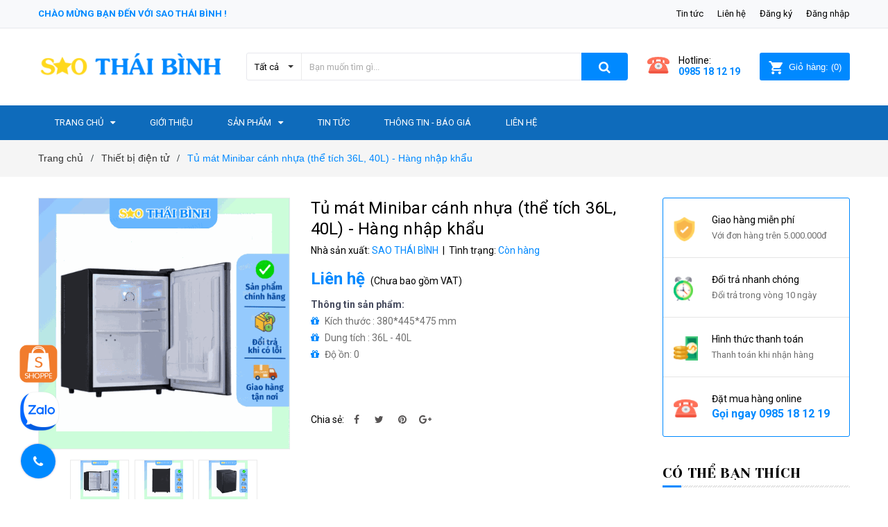

--- FILE ---
content_type: text/html; charset=utf-8
request_url: https://saothaibinh.com/tu-mat-minibar-canh-nhua-bch-36b-36l
body_size: 27825
content:
<!DOCTYPE html>
<html lang="vi">
	<head>
		<meta name='dmca-site-verification' content='a2UvYThvcXJWY1VucmQ4OUhxcVlUUT090' />
		<!-- Google tag (gtag.js) -->
<script async src="https://www.googletagmanager.com/gtag/js?id=G-7D5GQ4GTPC"></script>
<script>
  window.dataLayer = window.dataLayer || [];
  function gtag(){dataLayer.push(arguments);}
  gtag('js', new Date());

  gtag('config', 'G-7D5GQ4GTPC');
</script>
		<!-- Google Tag Manager -->
<script>(function(w,d,s,l,i){w[l]=w[l]||[];w[l].push({'gtm.start':
new Date().getTime(),event:'gtm.js'});var f=d.getElementsByTagName(s)[0],
j=d.createElement(s),dl=l!='dataLayer'?'&l='+l:'';j.async=true;j.src=
'https://www.googletagmanager.com/gtm.js?id='+i+dl;f.parentNode.insertBefore(j,f);
})(window,document,'script','dataLayer','GTM-5XQN2PD');</script>
<!-- End Google Tag Manager -->
		<meta charset="UTF-8" />
		<meta name="google-site-verification" content="8gmgcpU5MsPuOACH9anDZ_NCaooARwHolx2TQYBUNXA" />
		<meta name="viewport" content="width=device-width, initial-scale=1, maximum-scale=1">			
		<title>
			Tủ mát Minibar cánh nhựa BCH-36B (36L)- Phân phối chính hãng tại VN
			
			
			 Đồ dùng khách sạn Sao Thái Bình			
		</title>

		<!-- ================= Page description ================== -->
		<meta name="description" content="Tủ mát minibar là một trong những thiết bị quan trọng trong nhóm đồ dùng khách sạn. Kích thước : 380*445*475
Dung tích : 36L
Độ ồn : 0">
		<!-- ================= Meta ================== -->
		<meta name="keywords" content="Tủ mát Minibar cánh nhựa (thể tích 36L, 40L) - Hàng nhập khẩu, Thiết bị điện tử, Đồ Dùng - Tiện Ích Buồng Phòng, Tủ lạnh khách sạn, tủ lạnh mini khách sạn, Tủ mát Minibar cánh nhựa, Đồ dùng khách sạn Sao Thái Bình, saothaibinh.com"/>		
		<link rel="canonical" href="https://saothaibinh.com/tu-mat-minibar-canh-nhua-bch-36b-36l"/>
		<meta name='revisit-after' content='1 days' />
		<meta name="robots" content="noodp,index,follow" />
		<!-- ================= Favicon ================== -->
		
		<link rel="icon" href="//bizweb.dktcdn.net/100/344/864/themes/715479/assets/favicon.png?1757668037957" type="image/x-icon" />
		
		<!-- ================= Google Fonts ================== -->
		
		
		
		<link href="//fonts.googleapis.com/css?family=Roboto:400,700" rel="stylesheet" type="text/css" media="all" />
		
		
		<link href="https://fonts.googleapis.com/css?family=Yeseva+One&amp;subset=cyrillic,cyrillic-ext,latin-ext,vietnamese" rel="stylesheet">
		<!-- Facebook Open Graph meta tags -->
		
  <meta property="og:type" content="product">
  <meta property="og:title" content="Tủ m&#225;t Minibar c&#225;nh nhựa (thể t&#237;ch 36L, 40L) - H&#224;ng nhập khẩu">
  
  <meta property="og:image" content="http://bizweb.dktcdn.net/thumb/grande/100/344/864/products/minibar-nhua.png?v=1727063896793">
  <meta property="og:image:secure_url" content="https://bizweb.dktcdn.net/thumb/grande/100/344/864/products/minibar-nhua.png?v=1727063896793">
  
  <meta property="og:image" content="http://bizweb.dktcdn.net/thumb/grande/100/344/864/products/minibar-nhua-2.png?v=1727063896793">
  <meta property="og:image:secure_url" content="https://bizweb.dktcdn.net/thumb/grande/100/344/864/products/minibar-nhua-2.png?v=1727063896793">
  
  <meta property="og:image" content="http://bizweb.dktcdn.net/thumb/grande/100/344/864/products/minibar-nhua-3.png?v=1727063896793">
  <meta property="og:image:secure_url" content="https://bizweb.dktcdn.net/thumb/grande/100/344/864/products/minibar-nhua-3.png?v=1727063896793">
  
  <meta property="og:price:amount" content="0₫">
  <meta property="og:price:currency" content="VND">


  <meta property="og:description" content="Tủ m&#225;t minibar l&#224; một trong những thiết bị quan trọng trong nh&#243;m đồ d&#249;ng kh&#225;ch sạn. K&#237;ch thước : 380*445*475
Dung t&#237;ch : 36L
Độ ồn : 0">

  <meta property="og:url" content="https://saothaibinh.com/tu-mat-minibar-canh-nhua-bch-36b-36l">
  <meta property="og:site_name" content="Đồ dùng khách sạn Sao Thái Bình">		

		<!-- Plugin CSS -->	
		<link rel="stylesheet" href="//cdn.jsdelivr.net/themify-icons/0.1.2/css/themify-icons.css" >
		<link rel="stylesheet" href="https://use.fontawesome.com/releases/v5.0.13/css/all.css" integrity="sha384-DNOHZ68U8hZfKXOrtjWvjxusGo9WQnrNx2sqG0tfsghAvtVlRW3tvkXWZh58N9jp" crossorigin="anonymous">
		<link rel="stylesheet" href="//maxcdn.bootstrapcdn.com/bootstrap/3.3.7/css/bootstrap.min.css" integrity="sha384-BVYiiSIFeK1dGmJRAkycuHAHRg32OmUcww7on3RYdg4Va+PmSTsz/K68vbdEjh4u" crossorigin="anonymous">
		<link rel="stylesheet" href="//maxcdn.bootstrapcdn.com/font-awesome/4.7.0/css/font-awesome.min.css">
		<link href="//bizweb.dktcdn.net/100/344/864/themes/715479/assets/owl.carousel.min.css?1757668037957" rel="stylesheet" type="text/css" media="all" />

		<!-- Build Main CSS -->								
		<link href="//bizweb.dktcdn.net/100/344/864/themes/715479/assets/base.scss.css?1757668037957" rel="stylesheet" type="text/css" media="all" />		
		<link href="//bizweb.dktcdn.net/100/344/864/themes/715479/assets/style.scss.css?1757668037957" rel="stylesheet" type="text/css" media="all" />		
		<link href="//bizweb.dktcdn.net/100/344/864/themes/715479/assets/module.scss.css?1757668037957" rel="stylesheet" type="text/css" media="all" />
		<link href="//bizweb.dktcdn.net/100/344/864/themes/715479/assets/responsive.scss.css?1757668037957" rel="stylesheet" type="text/css" media="all" />

		<!-- Header JS -->	
		<script src="//bizweb.dktcdn.net/100/344/864/themes/715479/assets/jquery-2.2.3.min.js?1757668037957" type="text/javascript"></script>
		<!-- Bizweb javascript customer -->
		

		<!-- Bizweb conter for header -->
		<script>
	var Bizweb = Bizweb || {};
	Bizweb.store = 'saothaibinh.mysapo.net';
	Bizweb.id = 344864;
	Bizweb.theme = {"id":715479,"name":"SAO THÁI BÌNH","role":"main"};
	Bizweb.template = 'product';
	if(!Bizweb.fbEventId)  Bizweb.fbEventId = 'xxxxxxxx-xxxx-4xxx-yxxx-xxxxxxxxxxxx'.replace(/[xy]/g, function (c) {
	var r = Math.random() * 16 | 0, v = c == 'x' ? r : (r & 0x3 | 0x8);
				return v.toString(16);
			});		
</script>
<script>
	(function () {
		function asyncLoad() {
			var urls = ["//bwstatistics.sapoapps.vn/genscript/script.js?store=saothaibinh.mysapo.net","https://googleshopping.sapoapps.vn/conversion-tracker/global-tag/3251.js?store=saothaibinh.mysapo.net","https://googleshopping.sapoapps.vn/conversion-tracker/event-tag/3251.js?store=saothaibinh.mysapo.net","https://google-shopping.sapoapps.vn/conversion-tracker/global-tag/656.js?store=saothaibinh.mysapo.net","https://google-shopping.sapoapps.vn/conversion-tracker/event-tag/656.js?store=saothaibinh.mysapo.net","//newproductreviews.sapoapps.vn/assets/js/productreviews.min.js?store=saothaibinh.mysapo.net"];
			for (var i = 0; i < urls.length; i++) {
				var s = document.createElement('script');
				s.type = 'text/javascript';
				s.async = true;
				s.src = urls[i];
				var x = document.getElementsByTagName('script')[0];
				x.parentNode.insertBefore(s, x);
			}
		};
		window.attachEvent ? window.attachEvent('onload', asyncLoad) : window.addEventListener('load', asyncLoad, false);
	})();
</script>


<script>
	window.BizwebAnalytics = window.BizwebAnalytics || {};
	window.BizwebAnalytics.meta = window.BizwebAnalytics.meta || {};
	window.BizwebAnalytics.meta.currency = 'VND';
	window.BizwebAnalytics.tracking_url = '/s';

	var meta = {};
	
	meta.product = {"id": 24689199, "vendor": "SAO THÁI BÌNH", "name": "Tủ mát Minibar cánh nhựa (thể tích 36L, 40L) - Hàng nhập khẩu",
	"type": "Tủ mát Minibar cánh nhựa", "price": 0 };
	
	
	for (var attr in meta) {
	window.BizwebAnalytics.meta[attr] = meta[attr];
	}
</script>

	
		<script src="/dist/js/stats.min.js?v=96f2ff2"></script>
	



<!-- Google tag (gtag.js) -->
<script async src="https://www.googletagmanager.com/gtag/js?id=G-C8JYR87QXH"></script>
<script>
  window.dataLayer = window.dataLayer || [];
  function gtag(){dataLayer.push(arguments);}
  gtag('js', new Date());

  gtag('config', 'G-C8JYR87QXH');
</script>
<script>

	window.enabled_enhanced_ecommerce = false;

</script>

<script>

	try {
		gtag('event', 'view_item', {
			items: [
				{
					id: 24689199,
					name: "Tủ mát Minibar cánh nhựa (thể tích 36L, 40L) - Hàng nhập khẩu",
					brand: "SAO THÁI BÌNH",
					category: "Tủ mát Minibar cánh nhựa",
					variant: "Default Title",
					price: '0'
				}
			]
		});
	} catch(e) { console.error('ga script error', e);}

</script>






<script>
	var eventsListenerScript = document.createElement('script');
	eventsListenerScript.async = true;
	
	eventsListenerScript.src = "/dist/js/store_events_listener.min.js?v=1b795e9";
	
	document.getElementsByTagName('head')[0].appendChild(eventsListenerScript);
</script>





				
		<link href="//bizweb.dktcdn.net/100/344/864/themes/715479/assets/iwish.css?1757668037957" rel="stylesheet" type="text/css" media="all" />
		<script>var ProductReviewsAppUtil=ProductReviewsAppUtil || {};ProductReviewsAppUtil.store={name: 'Đồ dùng khách sạn Sao Thái Bình'};</script>
	</head>
	<body>
		<!-- Google Tag Manager (noscript) -->
<noscript><iframe src="https://www.googletagmanager.com/ns.html?id=GTM-5XQN2PD"
height="0" width="0" style="display:none;visibility:hidden"></iframe></noscript>
<!-- End Google Tag Manager (noscript) -->
		<div class="hidden-md hidden-lg opacity_menu"></div>
		<div class="opacity_filter"></div>
		<!-- Main content -->
		<!-- Menu mobile -->
<div id="mySidenav" class="sidenav menu_mobile hidden-md hidden-lg">
	<div class="top_menu_mobile">
		<span class="close_menu">
		</span>
	</div>
	<div class="content_memu_mb">
		<div class="link_list_mobile">

			<ul class="ct-mobile hidden">
				

			</ul>
			<ul class="ct-mobile">
				
				<li class="level0 level-top parent level_ico">
					<a href="/">Trang chủ</a>
					
					<i class="ti-plus hide_close"></i>
					<ul class="level0 sub-menu" style="display:none;">
						
					</ul>
					
				</li>
				
				<li class="level0 level-top parent level_ico">
					<a href="/do-dung-khach-san-gioi-thieu">Giới thiệu</a>
					
				</li>
				
				<li class="level0 level-top parent level_ico">
					<a href="/collections/all">Sản phẩm</a>
					
					<i class="ti-plus hide_close"></i>
					<ul class="level0 sub-menu" style="display:none;">
						
						<li class="level1">
							<a href="/do-dung-buong-phong"><span>ĐỒ DÙNG BUỒNG PHÒNG</span></a>
							
							<i class="ti-plus hide_close"></i>
							<ul class="level1 sub-menu" style="display:none;">
								
								<li class="level2">
									<a href="/binh-dung-khach-san"><span>Bình đựng dung dịch</span></a>
								</li>
								
								<li class="level2">
									<a href="/khay-dung-do-dung"><span>Khay đựng Amenities</span></a>
								</li>
								
								<li class="level2">
									<a href="/bo-do-da-khach-san"><span>Bộ đồ da khách sạn</span></a>
								</li>
								
								<li class="level2">
									<a href="/do-dung-buong-phong-khac"><span>Đồ dùng buồng phòng khác</span></a>
								</li>
								
							</ul>
							
						</li>
						
						<li class="level1">
							<a href="/do-dien-tu"><span>ĐỒ ĐIỆN TỬ</span></a>
							
							<i class="ti-plus hide_close"></i>
							<ul class="level1 sub-menu" style="display:none;">
								
								<li class="level2">
									<a href="/minibar-khach-san"><span>Minibar Khách Sạn</span></a>
								</li>
								
								<li class="level2">
									<a href="/ket-sat-khach-san"><span>Két Sắt Khách Sạn</span></a>
								</li>
								
								<li class="level2">
									<a href="/am-dun-sieu-toc"><span>Ấm Đun Siêu Tốc</span></a>
								</li>
								
								<li class="level2">
									<a href="/may-say-toc"><span>Máy Sấy Tóc</span></a>
								</li>
								
								<li class="level2">
									<a href="/may-danh-giay"><span>Máy Đánh Giày</span></a>
								</li>
								
								<li class="level2">
									<a href="/tu-bao-quan-ruou-vang"><span>Tủ bảo quản rượu vang</span></a>
								</li>
								
							</ul>
							
						</li>
						
						<li class="level1">
							<a href="/do-dung-amenities"><span>ĐỒ DÙNG AMENITIES</span></a>
							
							<i class="ti-plus hide_close"></i>
							<ul class="level1 sub-menu" style="display:none;">
								
								<li class="level2">
									<a href="/ban-chai-khach-san"><span>Bàn chải khách sạn</span></a>
								</li>
								
								<li class="level2">
									<a href="/dao-cao-rau"><span>Dao cạo râu</span></a>
								</li>
								
								<li class="level2">
									<a href="/dau-goi-sua-tam-khach-san-1"><span>Dầu gội sữa tắm khách sạn</span></a>
								</li>
								
								<li class="level2">
									<a href="/xa-bong-khach-san"><span>Xà bông khách sạn</span></a>
								</li>
								
								<li class="level2">
									<a href="/luoc-khach-san-1"><span>Lược khách sạn</span></a>
								</li>
								
								<li class="level2">
									<a href="/dep-khach-san"><span>Dép khách sạn</span></a>
								</li>
								
								<li class="level2">
									<a href="/do-dung-amenities-khac"><span>Đồ dùng Amenities khác</span></a>
								</li>
								
							</ul>
							
						</li>
						
						<li class="level1">
							<a href="/combo-do-dung-amenities"><span>COMBO AMENITIES</span></a>
							
							<i class="ti-plus hide_close"></i>
							<ul class="level1 sub-menu" style="display:none;">
								
								<li class="level2">
									<a href="/combo-amenities-thiet-ke"><span>Combo Amenities thiết kế</span></a>
								</li>
								
								<li class="level2">
									<a href="/amenities-du-an-doi-tac"><span>Amenities Dự Án Đối Tác</span></a>
								</li>
								
							</ul>
							
						</li>
						
						<li class="level1">
							<a href="/noi-that-do-vai"><span>NỘI THẤT ĐỒ VẢI</span></a>
							
							<i class="ti-plus hide_close"></i>
							<ul class="level1 sub-menu" style="display:none;">
								
								<li class="level2">
									<a href="/chan-ga-goi-dem-khach-san"><span>Chăn ga gối đệm</span></a>
								</li>
								
								<li class="level2">
									<a href="/tam-trang-tri-giuong"><span>Tấm trang trí giường</span></a>
								</li>
								
								<li class="level2">
									<a href="/khan-tam-khach-san-1"><span>Khăn khách sạn</span></a>
								</li>
								
								<li class="level2">
									<a href="/ao-choang-tam"><span>Áo choàng tắm</span></a>
								</li>
								
								<li class="level2">
									<a href="/do-dung-vai-khac"><span>Thảm chùi chân</span></a>
								</li>
								
							</ul>
							
						</li>
						
						<li class="level1">
							<a href="/do-dung-ve-sinh"><span>ĐỒ DÙNG VỆ SINH</span></a>
							
							<i class="ti-plus hide_close"></i>
							<ul class="level1 sub-menu" style="display:none;">
								
								<li class="level2">
									<a href="/thiet-bi-ve-sinh-cong-nghiep"><span>Thiết Bị Vệ Sinh Công Nghiệp</span></a>
								</li>
								
								<li class="level2">
									<a href="/dung-cu-ve-sinh-khac"><span>Dụng Cụ Vệ Sinh</span></a>
								</li>
								
								<li class="level2">
									<a href="/ve-sinh-khach-san"><span>Xe dọn vệ sinh khách sạn</span></a>
								</li>
								
							</ul>
							
						</li>
						
						<li class="level1">
							<a href="/do-dung-nha-hang-khach-san-khac"><span>ĐỒ DÙNG NH-KS KHÁC</span></a>
							
						</li>
						
						<li class="level1">
							<a href="/vat-tu-khach-san-khac"><span>DUNG DỊCH - HÓA CHẤT</span></a>
							
						</li>
						
						<li class="level1">
							<a href="/chan-ga-y-ye"><span>CHĂN GA Y TẾ</span></a>
							
						</li>
						
						<li class="level1">
							<a href="/thung-rac"><span>THÙNG RÁC</span></a>
							
							<i class="ti-plus hide_close"></i>
							<ul class="level1 sub-menu" style="display:none;">
								
								<li class="level2">
									<a href="/thung-rac-cong-nghiep-1"><span>Thùng rác công nghiệp</span></a>
								</li>
								
								<li class="level2">
									<a href="/thung-rac-ngoai-troi-4"><span>Thùng rác ngoài trời</span></a>
								</li>
								
								<li class="level2">
									<a href="/thung-rac-dai-sanh"><span>Thùng rác đại sảnh</span></a>
								</li>
								
								<li class="level2">
									<a href="/thung-rac-trong-phong"><span>Thùng rác trong phòng</span></a>
								</li>
								
							</ul>
							
						</li>
						
					</ul>
					
				</li>
				
				<li class="level0 level-top parent level_ico">
					<a href="/tin-tuc">Tin tức</a>
					
				</li>
				
				<li class="level0 level-top parent level_ico">
					<a href="/thong-tin-bao-gia">Thông Tin - Báo Giá</a>
					
				</li>
				
				<li class="level0 level-top parent level_ico">
					<a href="/lien-he">Liên hệ</a>
					
				</li>
				
			</ul>
		</div>
	</div>

</div>
<!-- End -->
<header class="header">	
	<div class="topbar">
	<div class="container">
		<div class="row">
			<div class="col-md-6 col-sm-6 col-xs-12">
				<ul class="list-inline topbar_left hidden-sm hidden-xs">
					<li>
						<a class="welcome_text">Chào mừng bạn đến với Sao Thái Bình !</a>
					</li>
				</ul>       
			</div>

			<div class="col-md-6 col-sm-6 d-list col-xs-12 a-right topbar_right">
				<div class="list-inline a-center f-right">
					<ul>
						<li>
							<a href="/tin-tuc" title="Tin tức" class="account_a">
								Tin tức
							</a>
							
						</li>
						<li>
							<a href="/lien-he" title="Liên hệ" class="account_a">
								Liên hệ
							</a>
						</li>
						
						<li>
							<a href="/account/register" title="Đăng ký" class="account_a">
								<span>Đăng ký</span>
							</a>
						</li>
						<li>
							<a href="/account/login" title="Đăng nhập" class="account_a">
								<span>Đăng nhập</span>
							</a>
						</li>
						
						
					</ul>
				</div>


			</div>
		</div>
	</div>
</div>
	<div class="mid-header">
		<div class="container">
			<div class="row">
				<div class="content_header">
					<div class="header-main">
						<div class="menu-bar-h nav-mobile-button hidden-md hidden-lg">
							<a href="#nav-mobile"><img src="//bizweb.dktcdn.net/100/344/864/themes/715479/assets/i_menubar.png?1757668037957" alt="menu bar" /></a>
						</div>
						<div class="col-lg-3 col-md-3">
							<div class="logo">

								
								<a href="/" class="logo-wrapper ">					
									<img src="//bizweb.dktcdn.net/100/344/864/themes/715479/assets/logo.png?1757668037957" alt="logo ">					
								</a>
								
							</div>
						</div>
						<div class="col-lg-6 col-md-6">
							<div class="header-left">
								

<div class="header_search header_searchs hidden-xs hidden-sm">
	<form class="input-group search-bar" action="/search" method="get" role="search">
		<div class="collection-selector">
			<div class="search_text">Tất cả</div>
			<div id="search_info" class="list_search" style="display: none;">
				  
				<div class="search_item" data-coll-id="4199684">Xe Dọn Vệ Sinh Khách Sạn</div>
				  
				<div class="search_item" data-coll-id="4180567">Tủ bảo quản rượu vang</div>
				  
				<div class="search_item" data-coll-id="4166441">Thùng rác trong phòng</div>
				  
				<div class="search_item" data-coll-id="4166411">Thùng rác đại sảnh</div>
				  
				<div class="search_item" data-coll-id="4166402">Thùng rác ngoài trời</div>
				  
				<div class="search_item" data-coll-id="4166376">Thùng rác công nghiệp</div>
				  
				<div class="search_item" data-coll-id="4166367">THÙNG RÁC</div>
				  
				<div class="search_item" data-coll-id="4133207">Máy Đánh Giày</div>
				  
				<div class="search_item" data-coll-id="4133080">Máy Sấy Tóc</div>
				  
				<div class="search_item" data-coll-id="4133078">Ấm Đun Siêu Tốc</div>
				  
				<div class="search_item" data-coll-id="4133064">Két Sắt Khách Sạn</div>
				  
				<div class="search_item" data-coll-id="4133038">ĐỒ ĐIỆN TỬ</div>
				  
				<div class="search_item" data-coll-id="4024196">Minibar Khách Sạn</div>
				  
				<div class="search_item" data-coll-id="3926166">Dụng cụ vệ sinh công n...</div>
				  
				<div class="search_item" data-coll-id="3926157">Khăn lau công nghiệp</div>
				  
				<div class="search_item" data-coll-id="3926023">Thiết Bị Vệ Sinh Công ...</div>
				  
				<div class="search_item" data-coll-id="3623012">Khăn phòng mổ</div>
				  
				<div class="search_item" data-coll-id="3622995">Khăn trải bàn Y tế</div>
				  
				<div class="search_item" data-coll-id="3599867">Amenities Dự Án Đối Tác</div>
				  
				<div class="search_item" data-coll-id="3594134">Khăn Y Tế</div>
				  
				<div class="search_item" data-coll-id="3594125">Ga Y Tế</div>
				  
				<div class="search_item" data-coll-id="3594123">Chăn Y Tế</div>
				  
				<div class="search_item" data-coll-id="3594122">Chăn Ga Y Yế</div>
				  
				<div class="search_item" data-coll-id="3578221">Combo Amenities thiết kế</div>
				  
				<div class="search_item" data-coll-id="3503934">Dép khách sạn</div>
				  
				<div class="search_item" data-coll-id="3243898">Chăn ga gối đệm</div>
				  
				<div class="search_item" data-coll-id="3243827">Dung dịch - Hóa chất</div>
				  
				<div class="search_item" data-coll-id="3243809">Dụng cụ tiệc nhà hàng</div>
				  
				<div class="search_item" data-coll-id="3243807">Bảng - Biển thông tin</div>
				  
				<div class="search_item" data-coll-id="3243805">Các loại xe đẩy</div>
				  
				<div class="search_item" data-coll-id="3243804">Đồ Dùng Nhà Hàng, Khác...</div>
				  
				<div class="search_item" data-coll-id="3243797">Dụng Cụ Vệ Sinh</div>
				  
				<div class="search_item" data-coll-id="3243790">Xe dọn buồng phòng</div>
				  
				<div class="search_item" data-coll-id="3243787">Thùng rác các loại</div>
				  
				<div class="search_item" data-coll-id="3243786">Đồ Dùng Vệ Sinh</div>
				  
				<div class="search_item" data-coll-id="3243785">Thảm chùi chân</div>
				  
				<div class="search_item" data-coll-id="3243784">Tấm trang trí giường</div>
				  
				<div class="search_item" data-coll-id="3243779">Áo choàng tắm</div>
				  
				<div class="search_item" data-coll-id="3243776">Khăn mặt khách sạn</div>
				  
				<div class="search_item" data-coll-id="3243771">Khăn khách sạn</div>
				  
				<div class="search_item" data-coll-id="3243770">Nội Thất Đồ Vải</div>
				  
				<div class="search_item" data-coll-id="3243764">Đồ dùng buồng phòng khác</div>
				  
				<div class="search_item" data-coll-id="3243763">Thiết bị điện tử</div>
				  
				<div class="search_item" data-coll-id="3243759">Bình đựng dung dịch</div>
				  
				<div class="search_item" data-coll-id="3243758">Khay đựng Amenities</div>
				  
				<div class="search_item" data-coll-id="3243753">Bộ đồ da khách sạn</div>
				  
				<div class="search_item" data-coll-id="3243751">Đồ Dùng - Tiện Ích Buồ...</div>
				  
				<div class="search_item" data-coll-id="3243745">Combo Amenities</div>
				  
				<div class="search_item" data-coll-id="3243744">Đồ dùng Amenities khác</div>
				  
				<div class="search_item" data-coll-id="3243742">Lược khách sạn</div>
				
				<div class="liner_search"></div>
				<div class="search_item active" data-coll-id="0">Tất cả</div>
			</div>
		</div>
		<input type="search" name="query" value="" placeholder="Bạn muốn tìm gì... " class="input-group-field st-default-search-input search-text" autocomplete="off">
		<span class="input-group-btn">
			<button class="btn icon-fallback-text">
				<span class="fa fa-search" ></span> 
			</button>
		</span>
	</form>
</div> 
							</div>
						</div>
						<div class="col-lg-3 col-md-3">
							<div class="header-right">
								<div class="header-acount hidden-lg-down">
									<div class="wishlist_header hidden-xs hidden-sm">
										
										<div class="img_hotline"><img alt="Wishlist" src="//bizweb.dktcdn.net/thumb/icon/100/344/864/themes/715479/assets/icon_phone.png?1757668037957"/></div>
										
										<span class="text_hotline">Hotline:</span> <a class="hai01" href="tel:0985 18 12 19">0985 18 12 19</a>
										
										
									</div>
									<div class="top-cart-contain f-right hidden-xs hidden-sm visible-md visible-lg">
										<div class="mini-cart text-xs-center">
											<div class="heading-cart">
												<a class="bg_cart" href="/cart" title="Giỏ hàng">
													<img alt="Giỏ hàng" src="//bizweb.dktcdn.net/thumb/icon/100/344/864/themes/715479/assets/icon_hovercart.png?1757668037957"/>													
													<span class="text-giohang hidden-xs">Giỏ hàng:</span>
													(<span class="count_item count_item_pr">0</span>)
												</a>
											</div>	
											<div class="top-cart-content">					
												<ul id="cart-sidebar" class="mini-products-list count_li">
													<li class="list-item">
														<ul></ul>
													</li>
													<li class="action">
														<ul>
															<li class="li-fix-1">
																<div class="top-subtotal">
																	Tổng tiền thanh toán: 
																	<span class="price"></span>
																</div>
															</li>
															<li class="li-fix-2" style="">
																<div class="actions">
																	<a href="/cart" class="btn btn-primary" title="Giỏ hàng">
																		<span>Giỏ hàng</span>
																	</a>
																	<a href="/checkout" class="btn btn-checkout btn-gray" title="Thanh toán">
																		<span>Thanh toán</span>
																	</a>
																</div>
															</li>
														</ul>
													</li>
												</ul>
											</div>
										</div>
									</div>
									<div class="top-cart-contain f-right hidden-lg hidden-md visible-xs visible-sm">
										<div class="mini-cart text-xs-center">
											<div class="heading-cart-mobi">
												<a class="bg_cart" href="/cart" title="Giỏ hàng">
													<img alt="Giỏ hàng" src="//bizweb.dktcdn.net/thumb/icon/100/344/864/themes/715479/assets/icon_cart_mobi.png?1757668037957"/>
													<span class="count_item count_item_pr"></span>
												</a>
											</div>	
										</div>
									</div>
								</div>
							</div>
						</div>
					</div>
					<div class="header_search_ col-lg-12 col-md-12 col-sm-12 col-xs-12 hidden-lg hidden-md">
						<div class="search_full">
							<form action="/search" method="get" class="input-group search-bar" role="search">
								<input type="hidden" name="type" value="product">

								<input type="search" name="query" value="" placeholder="Tìm kiếm sản phẩm..." class="input-group-field">
								<span class="input-group-btn">
									<button type="submit" class="btn icon-fallback-text">
										<span class="fa fa-search" ></span>      
									</button>
								</span>
							</form>
						</div>
					</div>	
				</div>
			</div>
		</div>
	</div>

	<div class="bg-header-nav hidden-xs hidden-sm">
	<div class="container relative">
		<div class= "row row-noGutter-2">
			<nav class="header-nav">
				<ul class="item_big">
					
					
					
					
					<li class="nav-item ">
						<a class="a-img" href="/"><span>Trang chủ</span><i class="fa fa-caret-down"></i></a>
						<ul class="item_small hidden-sm hidden-xs">
							
						</ul>
					</li>

					
					
					
					
					<li class="nav-item ">				
						<a class="a-img" href="/do-dung-khach-san-gioi-thieu"><span>Giới thiệu</span></a>
					</li>
					
					
					
					
					
					<li class="nav-item ">
						<a class="a-img" href="/collections/all"><span>Sản phẩm</span><i class="fa fa-caret-down"></i></a>
						<ul class="item_small hidden-sm hidden-xs">
							
							<li>
								<a href="/do-dung-buong-phong" title="">ĐỒ DÙNG BUỒNG PHÒNG <i class="fa fa-caret-right"></i></a>
								
								<ul>
									
									<li>
										<a href="/binh-dung-khach-san" title="">Bình đựng dung dịch</a>
									</li>
									
									<li>
										<a href="/khay-dung-do-dung" title="">Khay đựng Amenities</a>
									</li>
									
									<li>
										<a href="/bo-do-da-khach-san" title="">Bộ đồ da khách sạn</a>
									</li>
									
									<li>
										<a href="/do-dung-buong-phong-khac" title="">Đồ dùng buồng phòng khác</a>
									</li>
									
								</ul>
								
							</li>
							
							<li>
								<a href="/do-dien-tu" title="">ĐỒ ĐIỆN TỬ <i class="fa fa-caret-right"></i></a>
								
								<ul>
									
									<li>
										<a href="/minibar-khach-san" title="">Minibar Khách Sạn</a>
									</li>
									
									<li>
										<a href="/ket-sat-khach-san" title="">Két Sắt Khách Sạn</a>
									</li>
									
									<li>
										<a href="/am-dun-sieu-toc" title="">Ấm Đun Siêu Tốc</a>
									</li>
									
									<li>
										<a href="/may-say-toc" title="">Máy Sấy Tóc</a>
									</li>
									
									<li>
										<a href="/may-danh-giay" title="">Máy Đánh Giày</a>
									</li>
									
									<li>
										<a href="/tu-bao-quan-ruou-vang" title="">Tủ bảo quản rượu vang</a>
									</li>
									
								</ul>
								
							</li>
							
							<li>
								<a href="/do-dung-amenities" title="">ĐỒ DÙNG AMENITIES <i class="fa fa-caret-right"></i></a>
								
								<ul>
									
									<li>
										<a href="/ban-chai-khach-san" title="">Bàn chải khách sạn</a>
									</li>
									
									<li>
										<a href="/dao-cao-rau" title="">Dao cạo râu</a>
									</li>
									
									<li>
										<a href="/dau-goi-sua-tam-khach-san-1" title="">Dầu gội sữa tắm khách sạn</a>
									</li>
									
									<li>
										<a href="/xa-bong-khach-san" title="">Xà bông khách sạn</a>
									</li>
									
									<li>
										<a href="/luoc-khach-san-1" title="">Lược khách sạn</a>
									</li>
									
									<li>
										<a href="/dep-khach-san" title="">Dép khách sạn</a>
									</li>
									
									<li>
										<a href="/do-dung-amenities-khac" title="">Đồ dùng Amenities khác</a>
									</li>
									
								</ul>
								
							</li>
							
							<li>
								<a href="/combo-do-dung-amenities" title="">COMBO AMENITIES <i class="fa fa-caret-right"></i></a>
								
								<ul>
									
									<li>
										<a href="/combo-amenities-thiet-ke" title="">Combo Amenities thiết kế</a>
									</li>
									
									<li>
										<a href="/amenities-du-an-doi-tac" title="">Amenities Dự Án Đối Tác</a>
									</li>
									
								</ul>
								
							</li>
							
							<li>
								<a href="/noi-that-do-vai" title="">NỘI THẤT ĐỒ VẢI <i class="fa fa-caret-right"></i></a>
								
								<ul>
									
									<li>
										<a href="/chan-ga-goi-dem-khach-san" title="">Chăn ga gối đệm</a>
									</li>
									
									<li>
										<a href="/tam-trang-tri-giuong" title="">Tấm trang trí giường</a>
									</li>
									
									<li>
										<a href="/khan-tam-khach-san-1" title="">Khăn khách sạn</a>
									</li>
									
									<li>
										<a href="/ao-choang-tam" title="">Áo choàng tắm</a>
									</li>
									
									<li>
										<a href="/do-dung-vai-khac" title="">Thảm chùi chân</a>
									</li>
									
								</ul>
								
							</li>
							
							<li>
								<a href="/do-dung-ve-sinh" title="">ĐỒ DÙNG VỆ SINH <i class="fa fa-caret-right"></i></a>
								
								<ul>
									
									<li>
										<a href="/thiet-bi-ve-sinh-cong-nghiep" title="">Thiết Bị Vệ Sinh Công Nghiệp</a>
									</li>
									
									<li>
										<a href="/dung-cu-ve-sinh-khac" title="">Dụng Cụ Vệ Sinh</a>
									</li>
									
									<li>
										<a href="/ve-sinh-khach-san" title="">Xe dọn vệ sinh khách sạn</a>
									</li>
									
								</ul>
								
							</li>
							
							<li>
								<a href="/do-dung-nha-hang-khach-san-khac" title="">ĐỒ DÙNG NH-KS KHÁC </a>
								
							</li>
							
							<li>
								<a href="/vat-tu-khach-san-khac" title="">DUNG DỊCH - HÓA CHẤT </a>
								
							</li>
							
							<li>
								<a href="/chan-ga-y-ye" title="">CHĂN GA Y TẾ </a>
								
							</li>
							
							<li>
								<a href="/thung-rac" title="">THÙNG RÁC <i class="fa fa-caret-right"></i></a>
								
								<ul>
									
									<li>
										<a href="/thung-rac-cong-nghiep-1" title="">Thùng rác công nghiệp</a>
									</li>
									
									<li>
										<a href="/thung-rac-ngoai-troi-4" title="">Thùng rác ngoài trời</a>
									</li>
									
									<li>
										<a href="/thung-rac-dai-sanh" title="">Thùng rác đại sảnh</a>
									</li>
									
									<li>
										<a href="/thung-rac-trong-phong" title="">Thùng rác trong phòng</a>
									</li>
									
								</ul>
								
							</li>
							
						</ul>
					</li>

					
					
					
					
					<li class="nav-item ">				
						<a class="a-img" href="/tin-tuc"><span>Tin tức</span></a>
					</li>
					
					
					
					
					<li class="nav-item ">				
						<a class="a-img" href="/thong-tin-bao-gia"><span>Thông Tin - Báo Giá</span></a>
					</li>
					
					
					
					
					<li class="nav-item ">				
						<a class="a-img" href="/lien-he"><span>Liên hệ</span></a>
					</li>
					
					
				</ul>
			</nav>
		</div>
	</div>
</div>
</header>

		<script src="https://cdnjs.cloudflare.com/ajax/libs/jquery-cookie/1.4.1/jquery.cookie.min.js" type="text/javascript"></script>








<section class="bread-crumb">
	<div class="container">
		<div class="row">
			<div class="col-xs-12">
				<ul class="breadcrumb">					
					<li class="home">
						<a href="/" ><span>Trang chủ</span></a>						
						<span><i class="fa">/</i></span>
					</li>
					
					
					<li>
						<a href="/thiet-bi-dien-tu"><span>Thiết bị điện tử</span></a>						
						<span><i class="fa">/</i></span>
					</li>
					
					<li><strong><span>Tủ mát Minibar cánh nhựa (thể tích 36L, 40L) - Hàng nhập khẩu</span></strong><li>
					
				</ul>
			</div>
		</div>
	</div>
</section>
<section class="product margin-top-20" itemscope itemtype="http://schema.org/Product">	
	<meta itemprop="category" content="Thiết bị điện tử">
	<meta itemprop="url" content="//saothaibinh.com/tu-mat-minibar-canh-nhua-bch-36b-36l">
	<meta itemprop="name" content="Tủ mát Minibar cánh nhựa (thể tích 36L, 40L) - Hàng nhập khẩu">
	<meta itemprop="image" content="http://bizweb.dktcdn.net/thumb/grande/100/344/864/products/minibar-nhua.png?v=1727063896793">
	<meta itemprop="description" content="
Kích thước : 380*445*475 mm
Dung tích : 36L - 40L
Độ ồn: 0
&nbsp;
&nbsp;">
	<div class="d-none" itemprop="brand" itemtype="https://schema.org/Brand" itemscope>
		<meta itemprop="name" content="SAO THÁI BÌNH" />
	</div>

	<meta itemprop="model" content="">
	<div class="d-none hidden" itemprop="offers" itemscope itemtype="http://schema.org/Offer">
		<div class="inventory_quantity hidden" itemscope itemtype="http://schema.org/ItemAvailability">
			<span class="a-stock" itemprop="supersededBy">
				Còn hàng
			</span>
		</div>
		<link itemprop="availability" href="http://schema.org/InStock">
		<meta itemprop="priceCurrency" content="VND">
		<meta itemprop="price" content="0">
		<meta itemprop="url" content="https://saothaibinh.com/tu-mat-minibar-canh-nhua-bch-36b-36l">
		<span itemprop="UnitPriceSpecification" itemscope itemtype="https://schema.org/Downpayment">
			<meta itemprop="priceType" content="0">
		</span>
		<meta itemprop="priceValidUntil" content="2099-01-01">

		<div itemprop="shippingDetails" itemtype="https://schema.org/OfferShippingDetails" itemscope>
			<div itemprop="shippingRate" itemtype="https://schema.org/MonetaryAmount" itemscope>
				<meta itemprop="value" content="3.49" />
				<meta itemprop="currency" content="USD" />
			</div>
			<div itemprop="shippingDestination" itemtype="https://schema.org/DefinedRegion" itemscope>
				<meta itemprop="addressCountry" content="US" />
			</div>
			<div itemprop="deliveryTime" itemtype="https://schema.org/ShippingDeliveryTime" itemscope>
				<div itemprop="handlingTime" itemtype="https://schema.org/QuantitativeValue" itemscope>
					<meta itemprop="minValue" content="0" />
					<meta itemprop="maxValue" content="1" />
					<meta itemprop="unitCode" content="DAY" />
				</div>
				<div itemprop="transitTime" itemtype="https://schema.org/QuantitativeValue" itemscope>
					<meta itemprop="minValue" content="1" />
					<meta itemprop="maxValue" content="5" />
					<meta itemprop="unitCode" content="DAY" />
				</div>
			</div>

		</div>
		<div itemprop="hasMerchantReturnPolicy" itemtype="https://schema.org/MerchantReturnPolicy" itemscope>
			<meta itemprop="applicableCountry" content="EE" />
			<meta itemprop="returnPolicyCategory" content="https://schema.org/MerchantReturnFiniteReturnWindow" />
			<meta itemprop="merchantReturnDays" content="30" />
			<meta itemprop="returnMethod" content="https://schema.org/ReturnByMail" />
			<meta itemprop="returnFees" content="https://schema.org/FreeReturn" />
		</div>
	</div>
	<div class="d-none hidden" id="https://saothaibinh.com" itemprop="seller" itemtype="http://schema.org/Organization" itemscope>
		<meta itemprop="name" content="Đồ dùng khách sạn Sao Thái Bình" />
		<meta itemprop="url" content="https://saothaibinh.com" />
		<meta itemprop="logo" content="http://bizweb.dktcdn.net/100/344/864/themes/715479/assets/logo.png?1757668037957" />
	</div>

	<div class="container">
		<div class="row">
			<div class="details-product">
				<div class="col-lg-9 col-md-8 col-sm-12 col-xs-12">
					<div class="rows">
						<div class="product-detail-left product-images col-xs-12 col-sm-6 col-md-5 col-lg-5">
							<div class="row">
								<div class="col_large_default large-image">
									<a  href="//bizweb.dktcdn.net/thumb/1024x1024/100/344/864/products/minibar-nhua.png?v=1727063896793" class="large_image_url checkurl" data-rel="prettyPhoto[product-gallery]">
										
										<img id="img_01" class="img-responsive" alt="Tủ mát Minibar cánh nhựa (thể tích 36L, 40L) - Hàng nhập khẩu" src="//bizweb.dktcdn.net/thumb/large/100/344/864/products/minibar-nhua.png?v=1727063896793" data-zoom-image="https://bizweb.dktcdn.net/100/344/864/products/minibar-nhua.png?v=1727063896793"/>
									</a>
									<div class="hidden">
										
										
										
										
										<div class="item">
											<a href="https://bizweb.dktcdn.net/100/344/864/products/minibar-nhua-2.png?v=1727063896793" data-image="https://bizweb.dktcdn.net/100/344/864/products/minibar-nhua-2.png?v=1727063896793" data-zoom-image="https://bizweb.dktcdn.net/100/344/864/products/minibar-nhua-2.png?v=1727063896793" data-rel="prettyPhoto[product-gallery]">										
											</a>
										</div>	
										
										
										
										
										<div class="item">
											<a href="https://bizweb.dktcdn.net/100/344/864/products/minibar-nhua-3.png?v=1727063896793" data-image="https://bizweb.dktcdn.net/100/344/864/products/minibar-nhua-3.png?v=1727063896793" data-zoom-image="https://bizweb.dktcdn.net/100/344/864/products/minibar-nhua-3.png?v=1727063896793" data-rel="prettyPhoto[product-gallery]">										
											</a>
										</div>	
										
									</div>
								</div>
								
								<div class="aaa">
									<div id="gallery_02" class="owl-carousel owl-theme thumbnail-product thumb_product_details not-dqowl" data-loop="false" data-lg-items="3" data-md-items="3" data-sm-items="3" data-xs-items="3" data-xxs-items="3">
										
										<div class="item">
											<a href="#" data-image="https://bizweb.dktcdn.net/100/344/864/products/minibar-nhua.png?v=1727063896793" data-zoom-image="//bizweb.dktcdn.net/thumb/1024x1024/100/344/864/products/minibar-nhua.png?v=1727063896793">
												<img data-img="//bizweb.dktcdn.net/thumb/1024x1024/100/344/864/products/minibar-nhua.png?v=1727063896793" src="//bizweb.dktcdn.net/thumb/small/100/344/864/products/minibar-nhua.png?v=1727063896793" alt="Tủ mát Minibar cánh nhựa (thể tích 36L, 40L) - Hàng nhập khẩu">
											</a>
										</div>
										
										<div class="item">
											<a href="#" data-image="https://bizweb.dktcdn.net/100/344/864/products/minibar-nhua-2.png?v=1727063896793" data-zoom-image="//bizweb.dktcdn.net/thumb/1024x1024/100/344/864/products/minibar-nhua-2.png?v=1727063896793">
												<img data-img="//bizweb.dktcdn.net/thumb/1024x1024/100/344/864/products/minibar-nhua-2.png?v=1727063896793" src="//bizweb.dktcdn.net/thumb/small/100/344/864/products/minibar-nhua-2.png?v=1727063896793" alt="Tủ mát Minibar cánh nhựa (thể tích 36L, 40L) - Hàng nhập khẩu">
											</a>
										</div>
										
										<div class="item">
											<a href="#" data-image="https://bizweb.dktcdn.net/100/344/864/products/minibar-nhua-3.png?v=1727063896793" data-zoom-image="//bizweb.dktcdn.net/thumb/1024x1024/100/344/864/products/minibar-nhua-3.png?v=1727063896793">
												<img data-img="//bizweb.dktcdn.net/thumb/1024x1024/100/344/864/products/minibar-nhua-3.png?v=1727063896793" src="//bizweb.dktcdn.net/thumb/small/100/344/864/products/minibar-nhua-3.png?v=1727063896793" alt="Tủ mát Minibar cánh nhựa (thể tích 36L, 40L) - Hàng nhập khẩu">
											</a>
										</div>
										
									</div>
								</div>
								
							</div>
						</div>
						<div class="col-xs-12 col-sm-6 col-md-7 col-lg-7 details-pro">
							<h1 class="title-product">Tủ mát Minibar cánh nhựa (thể tích 36L, 40L) - Hàng nhập khẩu</h1>
							<div class="group-status">
								<span class="first_status">Nhà sản xuất: <span class="status_name">SAO THÁI BÌNH</span></span>
								<span class="first_status"> &nbsp;|&nbsp; Tình trạng: <span class="status_name availabel">
									 
									
									
									Còn hàng
									
									
									
									</span></span>
							</div>
							<div class="reviews_details_product">
								<div class="sapo-product-reviews-badge sapo-product-reviews-badge-detail" data-id="24689199"></div>
							</div>

							<div class="price-box">
								
								<div class="special-price"><span class="price product-price">Liên hệ </span> </div> <!-- Hết hàng -->
								
							</div> 
							<div class="taxable">
								(<span class="vat">Chưa bao gồm VAT</span>)
							</div>
												
							<div class="product-summary product_description margin-bottom-0">
								<div class="rte description text4line  rte-summary">
									<span style="display: block;font-weight: bold;color: #474c5f">Thông tin sản phẩm:</span>
									
									<ul>
<li>Kích thước : 380*445*475 mm</li>
<li>Dung tích : 36L - 40L</li>
<li>Độ ồn: 0<br />
&nbsp;</li></ul>
<div class="eJOY__extension_root_class" id="eJOY__extension_root" style="all: unset;">&nbsp;</div>
									
								</div>

							</div>
							
							<div class="form-product col-sm-12">
								<form enctype="multipart/form-data" id="add-to-cart-form" action="/cart/add" method="post" class="form-inline margin-bottom-0">
									
									<div class="box-variant clearfix ">
										
										<input type="hidden" name="variantId" value="59821903" />
										
									</div>
									<div class="form-group form_button_details">
										<div class="form_hai hidden">
											<div class="custom input_number_product custom-btn-number form-control">									
												<button class="btn_num num_1 button button_qty" onClick="var result = document.getElementById('qtym'); var qtypro = result.value; if( !isNaN( qtypro ) &amp;&amp; qtypro &gt; 1 ) result.value--;return false;" type="button">-</button>
												<input type="text" id="qtym" name="quantity" value="1"  onkeyup="valid(this,'numbers')" onkeypress='validate(event)' class="form-control prd_quantity">
												<button class="btn_num num_2 button button_qty" onClick="var result = document.getElementById('qtym'); var qtypro = result.value; if( !isNaN( qtypro )) result.value++;return false;" type="button">+</button>
											</div>
											<div class="button_actions">
												<input class="hidden" type="hidden" name="variantId" value="59821903" />
												
												
												
																			
												
											</div>
										</div>
									</div>
								</form>
							</div>
							
							
							
							
						
						
						
					
					
					
					<div class="social-sharing ">
						
  
  



<div class="social-media" data-permalink="https://saothaibinh.com/tu-mat-minibar-canh-nhua-bch-36b-36l">
	<label>Chia sẻ: </label>
	
	<a target="_blank" href="//www.facebook.com/sharer.php?u=https://saothaibinh.com/tu-mat-minibar-canh-nhua-bch-36b-36l" class="share-facebook" title="Chia sẻ lên Facebook">
		<i class="fa fa-facebook"></i>
	</a>
	

	
	<a target="_blank" href="//twitter.com/share?text=TủmátMinibarcánhnhựa(thểtích36L,40L)-Hàngnhậpkhẩu&amp;url=https://saothaibinh.com/tu-mat-minibar-canh-nhua-bch-36b-36l" class="share-twitter" title="Chia sẻ lên Twitter">
		<i class="fa fa-twitter"></i>
	</a>
	

	
	<a target="_blank" href="//pinterest.com/pin/create/button/?url=https://saothaibinh.com/tu-mat-minibar-canh-nhua-bch-36b-36l&amp;media=http://bizweb.dktcdn.net/thumb/1024x1024/100/344/864/products/minibar-nhua.png?v=1727063896793&amp;description=TủmátMinibarcánhnhựa(thểtích36L,40L)-Hàngnhậpkhẩu" class="share-pinterest" title="Chia sẻ lên pinterest">
		<i class="fa fa-pinterest"></i>
	</a>
	

	

	
	<a target="_blank" href="//plus.google.com/share?url=https://saothaibinh.com/tu-mat-minibar-canh-nhua-bch-36b-36l" class="share-google" title="+1">
		<i class="fa fa-google-plus"></i>
	</a>
	
</div>
					</div>
					
				</div>
			</div>

			<div class="col-xs-12 col-lg-12 col-sm-12 col-md-12">
				<div class="row margin-top-50 xs-margin-top-15 margin-bottom-30">
					
					<div class="col-xs-12 col-lg-12 col-sm-12 col-md-12 no-padding">
						<!-- Nav tabs -->
						<div class="product-tab e-tabs">
							<ul class="tabs tabs-title clearfix">	
								
								<li class="tab-link" data-tab="tab-1">
									<h3><span>Mô tả</span></h3>
								</li>																	
								
								
								<li class="tab-link" data-tab="tab-2">
									<h3><span>Tab tùy chỉnh</span></h3>
								</li>																	
								
								
								<li class="tab-link" data-tab="tab-3">
									<h3><span>Đánh giá(APP)</span></h3>
								</li>																	
								
							</ul>																									

							
							<div id="tab-1" class="tab-content">
								<div class="rte">
									
									
									<p><strong>Tủ mát minibar&nbsp;</strong>là một trong những thiết bị quan trọng trong nhóm đồ dùng khách sạn. Trong lĩnh vực kinh doanh nhà hàng-khách sạn, những nhà quản lý đều biết tầm quan trọng của những trang thiết bị này.</p>
<p><span style="font-size:18px;"><strong>Thông tin sản phẩm:</strong></span></p>
<p>– Tên sản phẩm: Tủ mát Minibar cánh nhựa [thể tích 36L, 40L]<br />
– Kích thước : 380*445*475 mm<br />
– Dung tích : 36L<br />
– Độ ồn : 0<br />
– Nhiệt độ : 5-8℃ (Nhiệt độ môi trường 25 ℃)<br />
– Công suất : 65W<br />
– Điện áp: 220-240V/ 50Hz<br />
– Phân loại : cánh nhựa</p>
<p><iframe allow="accelerometer; autoplay; clipboard-write; encrypted-media; gyroscope; picture-in-picture; web-share" allowfullscreen="" frameborder="0" height="315" referrerpolicy="strict-origin-when-cross-origin" src="https://www.youtube.com/embed/cYlJorCIJwU?si=I7WTDim-b3DrhDJJ" title="YouTube video player" width="100%"></iframe></p>
<p><span style="font-size:18px;"><strong>Tính năng công dụng của sản phẩm Tủ mát minibar:</strong></span></p>
<p>– Dùng để làm mát đồ uống, có chức năng tự rã đông, không đóng tuyết.<br />
– Tiện lợi, dễ dàng vệ sinh. Không phải tháo lắp nhiều.<br />
– Tiêu thụ điện năng thấp<br />
– Công nghệ làm lạnh nhanh, hấp thụ cao cấp và yên tĩnh<br />
– Công nghệ làm lạnh nhiệt điện không hao mòn (hệ thống Peltier)<br />
– Có chứng nhận công nghệ ống dẫn nhiệt không CFC thân thiện môi trường<br />
– Tự động điều chỉnh để đạt nhiệt độ lí tưởng<br />
– Đèn LED tự động</p>
<p><span style="font-size:16px;"><strong>&gt;&gt;&gt; Đọc thêm:&nbsp;<a href="https://saothaibinh.com/bi-quyet-tang-doanh-thu-tu-minibar-ma-khach-san-can-biet"><span style="color:#3300ff;">Bí quyết tăng doanh thu từ Minibar mà khách sạn cần biết.</span></a></strong></span></p>
<p>Ngoài sản phẩm&nbsp;<b>Tủ mát Minibar cánh nhựa [thể tích 36L, 40L],</b>&nbsp;chúng tôi còn cung cấp đầy đủ các vật tư, trang bị đồ dùng khách sạn khác.&nbsp; Để đặt hàng nhanh chóng, và nhận tư vấn miễn phí 24/7, quý khách hàng vui lòng liên hệ đến số điện thoại:&nbsp;<b><i>0986 76 76 25</i></b>&nbsp;nhé!</p>
<p><span style="color:#e74c3c;"><span style="font-size:16px;"><b>LIÊN HỆ NGAY ĐỂ ĐƯỢC TƯ VẤN THÊM</b></span></span></p>
<ul style="margin-left: 40px;">
<li><span style="color:#e74c3c;"><span style="font-size:16px;">Miền Bắc: 0985. 60. 60. 25</span></span></li>
<li><span style="color:#e74c3c;"><span style="font-size:16px;">Miền Trung: 0986. 21. 77. 21</span></span></li>
<li><span style="color:#e74c3c;"><span style="font-size:16px;">Miền Nam: 0985. 18. 12. 19</span></span></li></ul>
<div class="eJOY__extension_root_class" id="eJOY__extension_root" style="all: unset;">&nbsp;</div>
																	
									</div>	
								</div>	
								
								
								<div id="tab-2" class="tab-content">
									<div class="rte">
										Nội dung tùy chỉnh viết tại đây	
									</div>
								</div>	
								
								
								<div id="tab-3" class="tab-content">
									<div class="rte">
										<div id="sapo-product-reviews" class="sapo-product-reviews" data-id="24689199">
    <div id="sapo-product-reviews-noitem" style="display: none;">
        <div class="content">
            <p data-content-text="language.suggest_noitem"></p>
            <div class="product-reviews-summary-actions">
                <button type="button" class="btn-new-review" onclick="BPR.newReview(this); return false;" data-content-str="language.newreview"></button>
            </div>
            <div id="noitem-bpr-form_" data-id="formId" class="noitem-bpr-form" style="display:none;"><div class="sapo-product-reviews-form"></div></div>
        </div>
    </div>
    
</div>

									</div>
								</div>	
								
							</div>
						</div>
						

					</div>
				</div>
			</div>
			<div class="col-lg-3 col-md-4 col-sm-12 col-xs-12">
				<div class="right_module">
					<div class="module_service_details">
						<div class="wrap_module_service">
							<div class="item_service">
								<div class="wrap_item_">
									<div class="content_service">
										<p>Giao hàng miễn phí</p>
										<span>Với đơn hàng trên 5.000.000đ</span>
									</div>
								</div>
							</div>
							<div class="item_service">
								<div class="wrap_item_">
									<div class="content_service">
										<p>Đổi trả nhanh chóng</p>
										<span>Đổi trả trong vòng 10 ngày</span>
									</div>
								</div>
							</div>
							<div class="item_service">
								<div class="wrap_item_">
									<div class="content_service">
										<p>Hình thức thanh toán</p>
										<span>Thanh toán khi nhận hàng</span>
									</div>
								</div>
							</div>
							<div class="item_service">
								<div class="wrap_item_">
									<div class="content_service">
										<p>Đặt mua hàng online</p>
										<span class="phone_red">Gọi ngay <a class="hai01" href="tel:0985 18 12 19">0985 18 12 19</a></span>
									</div>
								</div>
							</div>
						</div>
					</div>
					
					<div class="module_best_sale_product margin-bottom-30">
						<div class="title_module_ heading">
							<h2 class="title-head"><a href="san-pham-noi-bat" title="Có thể bạn thích">Có thể bạn thích</a></h2>
						</div>
						<div class="sale_off_today">
							
							<div class="not-dqowl wrp_list_product">
								
							</div>
						</div>
					</div>
					
				</div>
			</div>
			
			
			
								
			
			<div class="col-lg-12 related-product margin-top-20 xs-margin-top-0 margin-bottom-30">
				<div class="section_prd_feature">
					<div class="heading heading_related_h">
						<h2 class="title-head"><a href="/thiet-bi-dien-tu">Sản phẩm cùng loại</a></h2>
					</div>
					<div class="products product_related products-view-grid-bb owl-carousel owl-theme products-view-grid not-dot2" data-dot= "false" data-nav= "false" data-lg-items="4" data-md-items="4" data-sm-items="3" data-xs-items="2" data-margin="30">
						
						
						<div class="item saler_item col-lg-12 col-md-12 col-sm-12 col-xs-12 no-padding">
							<div class="owl_item_product product-col">
								




 



























































<div class="product-box">															
	<div class="product-thumbnail">
		
		
		

		<a class="image_link display_flex" href="/may-say-toc-gan-tuong-cao-cap-dung-cho-khach-san-1800w" title="Máy sấy tóc GẮN TƯỜNG SVAVO cao cấp - 1800W">
			<img src="//bizweb.dktcdn.net/thumb/large/100/344/864/products/may-say-toc-gan-tuong-gia-tot-si-va-le-2.jpg?v=1743391403153" alt="Máy sấy tóc GẮN TƯỜNG SVAVO cao cấp - 1800W">
		</a>
		
		<div class="summary_grid hidden-xs hidden-sm hidden-md" onclick="window.location.href='/may-say-toc-gan-tuong-cao-cap-dung-cho-khach-san-1800w';">
			<div class="rte description">
				
				
Công suất định mức: 1800W
Chiều dài dây: 160cm
Màu sắc: Trắng
&nbsp;
								
			</div>
		</div>
		<div class="product-action-grid clearfix">
			<form action="/cart/add" method="post" class="variants form-nut-grid" data-id="product-actions-43091792" enctype="multipart/form-data">
				<div>
					
					<input type="hidden" name="variantId" value="141511928" />
					<button class="button_wh_40 btn-cart left-to add_to_cart" title="Đặt mua">
						Đặt mua				
					</button>
					
					
					<a title="Xem nhanh" href="/may-say-toc-gan-tuong-cao-cap-dung-cho-khach-san-1800w" data-handle="may-say-toc-gan-tuong-cao-cap-dung-cho-khach-san-1800w" class="button_wh_40 btn_view right-to quick-view">
						Xem nhanh
					</a>
					
					

				</div>
			</form>
		</div>
	</div>
	<div class="product-info effect a-left">
		
		<div class="info_hhh">
			<h3 class="product-name product-name-hover"><a href="/may-say-toc-gan-tuong-cao-cap-dung-cho-khach-san-1800w" title="Máy sấy tóc GẮN TƯỜNG SVAVO cao cấp - 1800W">Máy sấy tóc GẮN TƯỜNG SVAVO cao cấp - 1800W</a></h3>
			
			
			<div class="price-box clearfix">			
				<span class="price product-price">700.000₫</span>
				
				<span class="price product-price-old">
					790.000₫			
				</span>
				
				<span class="sale-off">- 
11% 
</span>
				
							
			</div>		
			
			
			<div class="reviews-product-grid">
				<div class="bizweb-product-reviews-badge" data-id="43091792"></div>
			</div>
		</div>

	</div>

</div>
							</div>
						</div>
						
						
						
						<div class="item saler_item col-lg-12 col-md-12 col-sm-12 col-xs-12 no-padding">
							<div class="owl_item_product product-col">
								




 



























































<div class="product-box">															
	<div class="product-thumbnail">
		
		
		

		<a class="image_link display_flex" href="/may-say-toc-gan-tuong-cao-cap-dung-cho-khach-san-1100w" title="Máy sấy tóc GẮN TƯỜNG M-1288B cho khách sạn - 1100W">
			<img src="//bizweb.dktcdn.net/thumb/large/100/344/864/products/may-say-toc-gan-tuong-co-o-cam-1.jpg?v=1744081654980" alt="Máy sấy tóc GẮN TƯỜNG M-1288B cho khách sạn - 1100W">
		</a>
		
		<div class="summary_grid hidden-xs hidden-sm hidden-md" onclick="window.location.href='/may-say-toc-gan-tuong-cao-cap-dung-cho-khach-san-1100w';">
			<div class="rte description">
				
				
Công suất định mức: 1100W
Mức chỉnh gió: 2 (Min - Max)
Màu sắc: Trắng
&nbsp;
								
			</div>
		</div>
		<div class="product-action-grid clearfix">
			<form action="/cart/add" method="post" class="variants form-nut-grid" data-id="product-actions-43876662" enctype="multipart/form-data">
				<div>
					
					<input type="hidden" name="variantId" value="142752816" />
					<button class="button_wh_40 btn-cart left-to add_to_cart" title="Đặt mua">
						Đặt mua				
					</button>
					
					
					<a title="Xem nhanh" href="/may-say-toc-gan-tuong-cao-cap-dung-cho-khach-san-1100w" data-handle="may-say-toc-gan-tuong-cao-cap-dung-cho-khach-san-1100w" class="button_wh_40 btn_view right-to quick-view">
						Xem nhanh
					</a>
					
					

				</div>
			</form>
		</div>
	</div>
	<div class="product-info effect a-left">
		
		<div class="info_hhh">
			<h3 class="product-name product-name-hover"><a href="/may-say-toc-gan-tuong-cao-cap-dung-cho-khach-san-1100w" title="Máy sấy tóc GẮN TƯỜNG M-1288B cho khách sạn - 1100W">Máy sấy tóc GẮN TƯỜNG M-1288B cho khách sạn - 1100W</a></h3>
			
			
			<div class="price-box clearfix">			
				<span class="price product-price">350.000₫</span>
				
				<span class="price product-price-old">
					400.000₫			
				</span>
				
				<span class="sale-off">- 
12% 
</span>
				
							
			</div>		
			
			
			<div class="reviews-product-grid">
				<div class="bizweb-product-reviews-badge" data-id="43876662"></div>
			</div>
		</div>

	</div>

</div>
							</div>
						</div>
						
						
						
						<div class="item saler_item col-lg-12 col-md-12 col-sm-12 col-xs-12 no-padding">
							<div class="owl_item_product product-col">
								




 













































<div class="product-box">															
	<div class="product-thumbnail">
		
		
		

		<a class="image_link display_flex" href="/may-say-toc-gan-tuong-khach-san" title="Máy sấy tóc GẮN TƯỜNG cao cấp dùng cho khách sạn - 1000W">
			<img src="//bizweb.dktcdn.net/thumb/large/100/344/864/products/may-say-gan-tuong-3.png?v=1726907898273" alt="Máy sấy tóc GẮN TƯỜNG cao cấp dùng cho khách sạn - 1000W">
		</a>
		
		<div class="summary_grid hidden-xs hidden-sm hidden-md" onclick="window.location.href='/may-say-toc-gan-tuong-khach-san';">
			<div class="rte description">
				
				
Công suất định mức: 2000W
Chiều dài dây: 160cm
Màu sắc: Trắng/Đen
&nbsp;
								
			</div>
		</div>
		<div class="product-action-grid clearfix">
			<form action="/cart/add" method="post" class="variants form-nut-grid" data-id="product-actions-26894054" enctype="multipart/form-data">
				<div>
					
					<input type="hidden" name="variantId" value="68440303" />
					<button class="button_wh_40 btn-cart left-to add_to_cart" title="Đặt mua">
						Đặt mua				
					</button>
					
					
					<a title="Xem nhanh" href="/may-say-toc-gan-tuong-khach-san" data-handle="may-say-toc-gan-tuong-khach-san" class="button_wh_40 btn_view right-to quick-view">
						Xem nhanh
					</a>
					
					

				</div>
			</form>
		</div>
	</div>
	<div class="product-info effect a-left">
		
		<div class="info_hhh">
			<h3 class="product-name product-name-hover"><a href="/may-say-toc-gan-tuong-khach-san" title="Máy sấy tóc GẮN TƯỜNG cao cấp dùng cho khách sạn - 1000W">Máy sấy tóc GẮN TƯỜNG cao cấp dùng cho khách sạn - 1000W</a></h3>
			
			
			<div class="price-box clearfix">
				<span class="price product-price">250.000₫</span>
			</div>
			
			
			<div class="reviews-product-grid">
				<div class="bizweb-product-reviews-badge" data-id="26894054"></div>
			</div>
		</div>

	</div>

</div>
							</div>
						</div>
						
						
						
						<div class="item saler_item col-lg-12 col-md-12 col-sm-12 col-xs-12 no-padding">
							<div class="owl_item_product product-col">
								




 















































<div class="product-box">															
	<div class="product-thumbnail">
		
		
		

		<a class="image_link display_flex" href="/may-say-toc-gan-tuong-cao-cap-dung-cho-khach-san-mau-2" title="Máy sấy tóc GẮN TƯỜNG cao cấp dùng cho khách sạn - 1600W">
			<img src="//bizweb.dktcdn.net/thumb/large/100/344/864/products/may-say-tuong-2.png?v=1727060996243" alt="Máy sấy tóc GẮN TƯỜNG cao cấp dùng cho khách sạn - 1600W">
		</a>
		
		<div class="summary_grid hidden-xs hidden-sm hidden-md" onclick="window.location.href='/may-say-toc-gan-tuong-cao-cap-dung-cho-khach-san-mau-2';">
			<div class="rte description">
				
				
Công suất định mức: 1600W
Nấc chỉnh gió: 2 nấc
Màu sắc: Trắng/Đen
&nbsp;
								
			</div>
		</div>
		<div class="product-action-grid clearfix">
			<form action="/cart/add" method="post" class="variants form-nut-grid" data-id="product-actions-37363443" enctype="multipart/form-data">
				<div>
					
					
					
					<a title="Xem nhanh" href="/may-say-toc-gan-tuong-cao-cap-dung-cho-khach-san-mau-2" data-handle="may-say-toc-gan-tuong-cao-cap-dung-cho-khach-san-mau-2" class="button_wh_40 btn_view right-to quick-view">
						Xem nhanh
					</a>
					
					

				</div>
			</form>
		</div>
	</div>
	<div class="product-info effect a-left">
		
		<div class="info_hhh">
			<h3 class="product-name product-name-hover"><a href="/may-say-toc-gan-tuong-cao-cap-dung-cho-khach-san-mau-2" title="Máy sấy tóc GẮN TƯỜNG cao cấp dùng cho khách sạn - 1600W">Máy sấy tóc GẮN TƯỜNG cao cấp dùng cho khách sạn - 1600W</a></h3>
			
			<div class="price-box clearfix">
				<span class="price product-price">Liên hệ</span>
			</div>

			
			<div class="reviews-product-grid">
				<div class="bizweb-product-reviews-badge" data-id="37363443"></div>
			</div>
		</div>

	</div>

</div>
							</div>
						</div>
						
						
						
						<div class="item saler_item col-lg-12 col-md-12 col-sm-12 col-xs-12 no-padding">
							<div class="owl_item_product product-col">
								




 



























































<div class="product-box">															
	<div class="product-thumbnail">
		
		
		

		<a class="image_link display_flex" href="/may-say-toc-cam-tay-cao-cap-dung-cho-khach-san" title="Máy sấy tóc CẦM TAY cao cấp - Dùng cho khách sạn">
			<img src="//bizweb.dktcdn.net/thumb/large/100/344/864/products/may-say-cam-tay.png?v=1726910682873" alt="Máy sấy tóc CẦM TAY cao cấp - Dùng cho khách sạn">
		</a>
		
		<div class="summary_grid hidden-xs hidden-sm hidden-md" onclick="window.location.href='/may-say-toc-cam-tay-cao-cap-dung-cho-khach-san';">
			<div class="rte description">
				
				
Công suất định mức: 800W
Nấc chỉnh gió: 3&nbsp;nấc
Màu sắc: Đen
&nbsp;
								
			</div>
		</div>
		<div class="product-action-grid clearfix">
			<form action="/cart/add" method="post" class="variants form-nut-grid" data-id="product-actions-37354217" enctype="multipart/form-data">
				<div>
					
					<input type="hidden" name="variantId" value="125306682" />
					<button class="button_wh_40 btn-cart left-to add_to_cart" title="Đặt mua">
						Đặt mua				
					</button>
					
					
					<a title="Xem nhanh" href="/may-say-toc-cam-tay-cao-cap-dung-cho-khach-san" data-handle="may-say-toc-cam-tay-cao-cap-dung-cho-khach-san" class="button_wh_40 btn_view right-to quick-view">
						Xem nhanh
					</a>
					
					

				</div>
			</form>
		</div>
	</div>
	<div class="product-info effect a-left">
		
		<div class="info_hhh">
			<h3 class="product-name product-name-hover"><a href="/may-say-toc-cam-tay-cao-cap-dung-cho-khach-san" title="Máy sấy tóc CẦM TAY cao cấp - Dùng cho khách sạn">Máy sấy tóc CẦM TAY cao cấp - Dùng cho khách sạn</a></h3>
			
			
			<div class="price-box clearfix">			
				<span class="price product-price">120.000₫</span>
				
				<span class="price product-price-old">
					150.000₫			
				</span>
				
				<span class="sale-off">- 
20% 
</span>
				
							
			</div>		
			
			
			<div class="reviews-product-grid">
				<div class="bizweb-product-reviews-badge" data-id="37354217"></div>
			</div>
		</div>

	</div>

</div>
							</div>
						</div>
						
						
						
						
						
						<div class="item saler_item col-lg-12 col-md-12 col-sm-12 col-xs-12 no-padding">
							<div class="owl_item_product product-col">
								




 





































<div class="product-box">															
	<div class="product-thumbnail">
		
		
		

		<a class="image_link display_flex" href="/may-danh-giay-shiny-shn-g1" title="Máy đánh giày tiện dụng cho khách sạn, công sở G-13">
			<img src="//bizweb.dktcdn.net/thumb/large/100/344/864/products/may-danh-giay.png?v=1727076941690" alt="Máy đánh giày tiện dụng cho khách sạn, công sở G-13">
		</a>
		
		<div class="summary_grid hidden-xs hidden-sm hidden-md" onclick="window.location.href='/may-danh-giay-shiny-shn-g1';">
			<div class="rte description">
				
				
Điện áp: 220V/50Hz
Trọng lượng: 22 kg
Độ ồn: ≤ 65dB
&nbsp;
								
			</div>
		</div>
		<div class="product-action-grid clearfix">
			<form action="/cart/add" method="post" class="variants form-nut-grid" data-id="product-actions-18610940" enctype="multipart/form-data">
				<div>
					
					
					
					<a title="Xem nhanh" href="/may-danh-giay-shiny-shn-g1" data-handle="may-danh-giay-shiny-shn-g1" class="button_wh_40 btn_view right-to quick-view">
						Xem nhanh
					</a>
					
					

				</div>
			</form>
		</div>
	</div>
	<div class="product-info effect a-left">
		
		<div class="info_hhh">
			<h3 class="product-name product-name-hover"><a href="/may-danh-giay-shiny-shn-g1" title="Máy đánh giày tiện dụng cho khách sạn, công sở G-13">Máy đánh giày tiện dụng cho khách sạn, công sở G-13</a></h3>
			
			<div class="price-box clearfix">
				<span class="price product-price">Liên hệ</span>
			</div>

			
			<div class="reviews-product-grid">
				<div class="bizweb-product-reviews-badge" data-id="18610940"></div>
			</div>
		</div>

	</div>

</div>
							</div>
						</div>
						
						
						
						<div class="item saler_item col-lg-12 col-md-12 col-sm-12 col-xs-12 no-padding">
							<div class="owl_item_product product-col">
								




 










































<div class="product-box">															
	<div class="product-thumbnail">
		
		
		

		<a class="image_link display_flex" href="/ket-sat-khach-san-mau-1" title="Két sắt mini khách sạn VHP-FD-2042C - Giá tốt nhất">
			<img src="//bizweb.dktcdn.net/thumb/large/100/344/864/products/ket-sat-1-2.png?v=1727078357507" alt="Két sắt mini khách sạn VHP-FD-2042C - Giá tốt nhất">
		</a>
		
		<div class="summary_grid hidden-xs hidden-sm hidden-md" onclick="window.location.href='/ket-sat-khach-san-mau-1';">
			<div class="rte description">
				
				
Chất liệu: Thép sơn tĩnh điện&nbsp;
Kích thước: 355*260*190mm
Bàn phím kỹ thuật số
&nbsp;
								
			</div>
		</div>
		<div class="product-action-grid clearfix">
			<form action="/cart/add" method="post" class="variants form-nut-grid" data-id="product-actions-14918465" enctype="multipart/form-data">
				<div>
					
					
					
					<a title="Xem nhanh" href="/ket-sat-khach-san-mau-1" data-handle="ket-sat-khach-san-mau-1" class="button_wh_40 btn_view right-to quick-view">
						Xem nhanh
					</a>
					
					

				</div>
			</form>
		</div>
	</div>
	<div class="product-info effect a-left">
		
		<div class="info_hhh">
			<h3 class="product-name product-name-hover"><a href="/ket-sat-khach-san-mau-1" title="Két sắt mini khách sạn VHP-FD-2042C - Giá tốt nhất">Két sắt mini khách sạn VHP-FD-2042C - Giá tốt nhất</a></h3>
			
			<div class="price-box clearfix">
				<span class="price product-price">Liên hệ</span>
			</div>

			
			<div class="reviews-product-grid">
				<div class="bizweb-product-reviews-badge" data-id="14918465"></div>
			</div>
		</div>

	</div>

</div>
							</div>
						</div>
						
						
					</div>
				</div>
			</div>
				
		</div>





	</div>
	</div>

</section>
<script> 
	var ww = $(window).width();

	function validate(evt) {
		var theEvent = evt || window.event;
		var key = theEvent.keyCode || theEvent.which;
		key = String.fromCharCode( key );
		var regex = /[0-9]|\./;
		if( !regex.test(key) ) {
			theEvent.returnValue = false;
			if(theEvent.preventDefault) theEvent.preventDefault();
		}
	}




	var selectCallback = function(variant, selector) {
		if (variant) {

			var form = jQuery('#' + selector.domIdPrefix).closest('form');

			for (var i=0,length=variant.options.length; i<length; i++) {

				var radioButton = form.find('.swatch[data-option-index="' + i + '"] :radio[value="' + variant.options[i] +'"]');
				if (radioButton.size()) {
					radioButton.get(0).checked = true;
				}
			}
		}
		var addToCart = jQuery('.form-product .btn-cart'),
			form = jQuery('.form-product .form_hai'),
			productPrice = jQuery('.details-pro .special-price .product-price'),
			qty = jQuery('.group-status .first_status .availabel'),
			sale = jQuery('.details-pro .old-price .product-price-old'),
			comparePrice = jQuery('.details-pro .old-price .product-price-old');
		/*** VAT ***/
		if (variant){
			if (variant.taxable){
				$('.taxable .vat').text('Giá đã bao gồm VAT');
			} else {
				$('.taxable .vat').text('Giá chưa bao gồm VAT');
			}
		}
		var addToCart = jQuery('.form-product .btn-cart'),
			form = jQuery('.form-product .form_product_content'),
			productPrice = jQuery('.details-pro .special-price .product-price'),
			qty = jQuery('.group-status .first_status .availabel'),
			sale = jQuery('.details-pro .old-price .product-price-old'),
			comparePrice = jQuery('.details-pro .old-price .product-price-old');

		if (variant && variant.available) {
			if(variant.inventory_management == "bizweb"){
				console.log('1');
				if (variant.inventory_quantity != 0) {
					console.log('2');
					qty.html('Còn hàng');
				} else if (variant.inventory_quantity == ''){
					console.log('3');
					qty.html('Hết hàng');
				}
			} else {
				console.log('4');
				qty.html('Còn hàng');
			}
			addToCart.text('Cho vào giỏ hàng').removeAttr('disabled');
			if(variant.price == 0){
				console.log('5');
				productPrice.html('Liên hệ');	
				comparePrice.hide();
				form.addClass('hidden');
				sale.removeClass('sale');
				if(variant.inventory_management == "bizweb"){
					console.log('7');
					if (variant.inventory_quantity != 0) {
						qty.html('Còn hàng');
					} else if (variant.inventory_quantity == ''){
						console.log('6');
						qty.html('Hết hàng');
					}
				} else {
					qty.html('Còn hàng');
				}
			}else{
				console.log('8');
				form.removeClass('hidden');
				productPrice.html(Bizweb.formatMoney(variant.price, "{{amount_no_decimals_with_comma_separator}}₫"));
				// Also update and show the product's compare price if necessary
				if ( variant.compare_at_price > variant.price ) {
					console.log('9');
					comparePrice.html(Bizweb.formatMoney(variant.compare_at_price, "{{amount_no_decimals_with_comma_separator}}₫")).show();
					sale.addClass('sale');
					if(variant.inventory_management == "bizweb"){
						if (variant.inventory_quantity != 0) {
							qty.html('Còn hàng');
						} else if (variant.inventory_quantity == ''){
							qty.html('Còn hàng');
						}
					} else {
						qty.html('Còn hàng');
					}
				} else {
					console.log('11');
					comparePrice.hide();  
					sale.removeClass('sale');
					if(variant.inventory_management == "bizweb"){
						if (variant.inventory_quantity != 0) {
							qty.html('Còn hàng');
						} else if (variant.inventory_quantity == ''){
							qty.html('Hết hàng');
						}
					} else {
						qty.html('Còn hàng');
					}
				}       										
			}

		} else {	
			console.log('21');
			qty.html('Hết hàng');
			addToCart.text('Hết hàng').attr('disabled', 'disabled');
			form.removeClass('hidden');
			if(variant){
				if(variant.price != 0){
					form.removeClass('hidden');
					addToCart.addClass('hidden');
					productPrice.html(Bizweb.formatMoney(variant.price, "{{amount_no_decimals_with_comma_separator}}₫"));
					// Also update and show the product's compare price if necessary
					if ( variant.compare_at_price > variant.price ) {
						form.removeClass('hidden');
						comparePrice.html(Bizweb.formatMoney(variant.compare_at_price, "{{amount_no_decimals_with_comma_separator}}₫")).show();
						sale.addClass('sale');
						addToCart.text('Hết hàng').attr('disabled', 'disabled').removeClass('hidden');
					} else {
						comparePrice.hide();   
						sale.removeClass('sale');
						form.removeClass('hidden');
						addToCart.text('Hết hàng').attr('disabled', 'disabled').removeClass('hidden');
					}     
				}else{
					productPrice.html('Liên hệ');	
					comparePrice.hide();
					form.addClass('hidden');	
					sale.removeClass('sale');
					addToCart.addClass('hidden');
				}
			}else{
				productPrice.html('Liên hệ');	
				comparePrice.hide();
				form.addClass('hidden');	
				sale.removeClass('sale');
				addToCart.addClass('hidden');
			}

		}
		/*begin variant image*/
		if (variant && variant.image) {  
			var originalImage = jQuery(".large-image img"); 
			var newImage = variant.image;
			var element = originalImage[0];
			Bizweb.Image.switchImage(newImage, element, function (newImageSizedSrc, newImage, element) {
				jQuery(element).parents('a').attr('href', newImageSizedSrc);
				jQuery(element).attr('src', newImageSizedSrc);
				if (ww >= 1200){
					
					$("#img_01").data('zoom-image', newImageSizedSrc).elevateZoom({
						responsive: true,
						gallery:'gallery_02',
						cursor: 'pointer',
						galleryActiveClass: "active"
					});
					 $("#img_01").bind("click", function(e) {
						 var ez = $('#img_02').data('elevateZoom');
					 });
					 
					 }
					});

					setTimeout(function(){
						$('.checkurl').attr('href',$(this).attr('src'));
						if (ww >= 1200){
							
							$('.zoomContainer').remove();
							 $("#img_01").elevateZoom({
								 responsive: true,
								 gallery:'gallery_02',
								 cursor: 'pointer',
								 galleryActiveClass: "active"
							 });
							 
							 }
							},200);

						} 
					};
							   jQuery(function($) {
						

						 // Add label if only one product option and it isn't 'Title'. Could be 'Size'.
						 

						  // Hide selectors if we only have 1 variant and its title contains 'Default'.
						  
						  $('.selector-wrapper').hide();
						    
						   $('.selector-wrapper').css({
							   'text-align':'left',
							   'margin-bottom':'15px'
						   });
						   });

						   jQuery('.swatch :radio').change(function() {
							   var optionIndex = jQuery(this).closest('.swatch').attr('data-option-index');
							   var optionValue = jQuery(this).val();
							   jQuery(this)
								   .closest('form')
								   .find('.single-option-selector')
								   .eq(optionIndex)
								   .val(optionValue)
								   .trigger('change');
						   });
						   if (ww >= 1200){
							   
							   $(document).ready(function() {
								   if($(window).width()>1200){
									   $('#img_01').elevateZoom({
										   gallery:'gallery_02', 
										   zoomWindowWidth:420,
										   zoomWindowHeight:500,
										   zoomWindowOffetx: 10,
										   easing : true,
										   scrollZoom : true,
										   cursor: 'pointer', 
										   galleryActiveClass: 'active', 
										   imageCrossfade: true
									   });
								   }
							   });
								
								}
								$("#img_02").click(function(e){
									e.preventDefault();
									var hr = $(this).attr('src');
									$('#img_01').attr('src',hr);
									$('.large_image_url').attr('href',hr);
									$('#img_01').attr('data-zoom-image',hr);
								});

								$(window).on("load resize",function(e){
									if($(window).width()<768){					   
										$('.product-tab .tab-link:nth-child(1) ').append('<div class="tab-content-mobile"></div>');
										$('.product-tab .tab-link:nth-child(1) .tab-content-mobile').append($('#tab-1').html());
										$('.product-tab .tab-link:nth-child(1)').addClass('current');

										$('.product-tab .tab-link:nth-child(2)').append('<div class="tab-content-mobile"></div>');
										$('.product-tab .tab-link:nth-child(2) .tab-content-mobile').append($('#tab-2').html());

										$('.product-tab .tab-link:nth-child(3)').append('<div class="tab-content-mobile"></div>');
										$('.product-tab .tab-link:nth-child(3) .tab-content-mobile').append($('#tab-3').html());

										$('.product-tab .tab-content').remove();
										$('.tab-link').click(function(e){

										})
									}
								});


								if($(window).width()<768){					   
									$('.product-tab .tab-link:nth-child(1) ').append('<div class="tab-content-mobile"></div>');
									$('.product-tab .tab-link:nth-child(1) .tab-content-mobile').append($('#tab-1').html());
									$('.product-tab .tab-link:nth-child(1)').addClass('current');

									$('.product-tab .tab-link:nth-child(2)').append('<div class="tab-content-mobile"></div>');
									$('.product-tab .tab-link:nth-child(2) .tab-content-mobile').append($('#tab-2').html());

									$('.product-tab .tab-link:nth-child(3)').append('<div class="tab-content-mobile"></div>');
									$('.product-tab .tab-link:nth-child(3) .tab-content-mobile').append($('#tab-3').html());

									$('.product-tab .tab-content').remove();

								}

								$(".not-dqtab").each( function(e){
									$(this).find('.tabs-title li:first-child').addClass('current');
									$(this).find('.tab-content').first().addClass('current');

									$(this).find('.tabs-title li').click(function(){
										if($(window).width()>315){	
											if($(this).hasClass('current')){
												$(this).removeClass('current');
											}else{
												var tab_id = $(this).attr('data-tab');
												var url = $(this).attr('data-url');
												$(this).closest('.e-tabs').find('.tab-viewall').attr('href',url);

												$(this).closest('.e-tabs').find('.tabs-title li').removeClass('current');
												$(this).closest('.e-tabs').find('.tab-content').removeClass('current');

												$(this).addClass('current');
												$(this).closest('.e-tabs').find("#"+tab_id).addClass('current');
											}
										}else{
											var tab_id = $(this).attr('data-tab');
											var url = $(this).attr('data-url');
											$(this).closest('.e-tabs').find('.tab-viewall').attr('href',url);

											$(this).closest('.e-tabs').find('.tabs-title li').removeClass('current');
											$(this).closest('.e-tabs').find('.tab-content').removeClass('current');

											$(this).addClass('current');
											$(this).closest('.e-tabs').find("#"+tab_id).addClass('current');

										}

									});    
								});
								function scrollToxx() {
									$('html, body').animate({ scrollTop: $('.product-tab.e-tabs').offset().top }, 'slow');
									$('.product-tab .tab-link').removeClass('current');
									$('.product-tab .tab-link[data-tab=tab-3]').addClass('current');
									$('.product-tab .tab-content').removeClass('current');
									$('.product-tab .tab-content#tab-3').addClass('current');

									return false;
								}
								/*For recent product*/
								var alias = 'tu-mat-minibar-canh-nhua-bch-36b-36l';
								/*end*/
								if (ww >= 1200){
									
									$(document).ready(function() {
										$('#img_01').elevateZoom({
											gallery:'gallery_02', 
											zoomWindowWidth:420,
											zoomWindowHeight:500,
											zoomWindowOffetx: 10,
											easing : true,
											scrollZoom : true,
											cursor: 'pointer', 
											galleryActiveClass: 'active', 
											imageCrossfade: true

										});
									});
									 
									 }
									 $('#gallery_00 img, .swatch-element label').click(function(e){

										 $('.checkurl').attr('href',$(this).attr('src'));
										 if (ww >= 1200){
											 
											 setTimeout(function(){
												 $('.zoomContainer').remove();				
												 $('#zoom_01').elevateZoom({
													 gallery:'gallery_02', 
													 zoomWindowWidth:420,
													 zoomWindowHeight:500,
													 zoomWindowOffetx: 10,
													 easing : true,
													 scrollZoom : true,
													 cursor: 'pointer', 
													 galleryActiveClass: 'active', 
													 imageCrossfade: true
												 });
											 },300);
											  
											  }
											 });

</script>

<script>



	$(document).ready(function (e) {

		var sale_count = $('.details-product .product-detail-left .sale_count .bf_');
		if (sale_count == '-0%') {
			sale_count.text('-1%');
		} else if (sale_count == '-100%') {
			sale_count.text('-99%');
		}

		$("#gallery_02").owlCarousel({
			navigation : true,
			nav: true,
			navigationPage: false,
			navigationText : false,
			slideSpeed : 1000,
			pagination : true,
			dots: false,
			margin: 5,
			autoHeight:true,
			autoplay:false,
			autoplayTimeout:false,
			autoplayHoverPause:true,
			loop: false,
			responsive: {
				0: {
					items: 3
				},
				543: {
					items: 3
				},
				768: {
					items: 3
				},
				991: {
					items: 3
				},
				992: {
					items: 2
				},
				1200: {
					items: 3
				}
			}
		});

		$('#gallery_02 img, .swatch-element label').click(function(e){
			e.preventDefault();
			var ths = $(this).attr('data-img');
			$('.large-image .checkurl').attr('href', ths);

			$('.large-image .checkurl img').attr('src', ths);

			/*** xử lý active thumb -- ko variant ***/
			var thumbLargeimg = $('.details-product .large-image a').attr('href').split('?')[0];
			var thumMedium = $('#gallery_02 .owl-item .item a').find('img').attr('src');
			var url = [];

			$('#gallery_02 .owl-item .item').each(function(){
				var srcImg = '';
				$(this).find('a img').each(function(){
					var current = $(this);
					if(current.children().size() > 0) {return true;}
					srcImg += $(this).attr('src');
				});
				url.push(srcImg);
				var srcimage = $(this).find('a img').attr('src').split('?')[0];
				if (srcimage == thumbLargeimg) {
					$(this).find('a').addClass('active');
				} else {
					$(this).find('a').removeClass('active');
				}
			});
		})

	});

</script>

		<link href="//bizweb.dktcdn.net/100/344/864/themes/715479/assets/bpr-products-module.css?1757668037957" rel="stylesheet" type="text/css" media="all" />
<div class="sapo-product-reviews-module"></div> 
		


















<footer class="footer">
	<div class="site-footer">
		<div class="top-footer mid-footer">
			<div class="container">
				<div class="row">
					<div class="col-xs-12 col-sm-6 col-md-4 col-lg-4">
						<div class="widget-ft">
							<h4 class="title-menu">
								<a role="button">
									HỆ THỐNG CHI NHÁNH
								</a>
							</h4>
							<div>
								<div class="list-menu">
									<div class="widget-ft wg-logo">
										
										
										
										
										
										
										<div class="item">
											<h4 class="title-menu4 icon_none_first">
												<a>Chi nhánh Hà Nội (Miền Bắc)</a>
											</h4>
											<ul class="contact contact_x">
												
												<li>
													<span class="txt_content_child">
														<span>Địa chỉ:</span>
														BT 6 (Ngã Tư Vạn Phúc - Lê Văn Lương)
													</span>
												</li>
												
												
												<li class="sdt">
													<span> Hotline:</span>
													<a href="tel:0985.60.60.25">0985.60.60.25</a>
												</li>
												
											</ul>
										</div>

										
										
										
										
										
										
										<div class="item">
											<h4 class="title-menu4 icon_none_first">
												<a>Chi Nhánh Miền Trung</a>
											</h4>
											<ul class="contact contact_x">
												
												<li>
													<span class="txt_content_child">
														<span>Địa chỉ:</span>
														Thành phố Đà Nẵng
													</span>
												</li>
												
												
												<li class="sdt">
													<span> Hotline:</span>
													<a href="tel:0982850201-0985181219">0982 85 02 01 - 0985 18 12 19</a>
												</li>
												
											</ul>
										</div>

										
										
										
										
										
										
										<div class="item">
											<h4 class="title-menu4 icon_none_first">
												<a>Chi Nhánh tại Hồ Chí Minh</a>
											</h4>
											<ul class="contact contact_x">
												
												<li>
													<span class="txt_content_child">
														<span>Địa chỉ:</span>
														T12-04 Vinhome Grand Park, Thủ Đức
													</span>
												</li>
												
												
												<li class="sdt">
													<span> Hotline:</span>
													<a href="tel:0986767625-0912272898">0986 76 76 25 - 0912 272 898</a>
												</li>
												
											</ul>
										</div>

										
										
										
									</div>
								</div>
							</div>
						</div>
					</div>
					<div class="col-xs-12 col-sm-6 col-md-2 col-lg-2">
						<div class="widget-ft">
							<h4 class="title-menu">
								<a role="button" class="collapse" data-toggle="collapse" aria-expanded="false" data-target="#collapseListMenu02" aria-controls="collapseListMenu02">
									Thống kê <i class="fa fa-plus" aria-hidden="true"></i>
								</a>
							</h4>
							<div class="collapse in" id="collapseListMenu02">
								
								<div id="bw-statistics" class="bw-statistics"></div>
								
								
							</div>
							<div style="margin-top:20px">
								<a href="//www.dmca.com/Protection/Status.aspx?ID=d94f37ca-4801-43eb-9007-614ea34803f9" title="DMCA.com Protection Status" class="dmca-badge"> <img src ="https://images.dmca.com/Badges/dmca_protected_sml_120l.png?ID=d94f37ca-4801-43eb-9007-614ea34803f9"  alt="DMCA.com Protection Status" /></a>  <script src="https://images.dmca.com/Badges/DMCABadgeHelper.min.js"> </script>
							</div>
							
						</div>
					</div>
					<div class="col-xs-12 col-sm-6 col-md-3 col-lg-3">
						<div class="widget-ft">
							<h4 class="title-menu">
								<a role="button">
									Chấp nhận thanh toán
								</a>
							</h4>
							<div class="footer-widget">
								<div class="payment">
									<img src="//bizweb.dktcdn.net/100/344/864/themes/715479/assets/payment.png?1757668037957" alt="Payment" />
								</div>
							</div>
							<h4 class="title-menu tittle_time">
								<a role="button">
									Hotline tư vấn trực tiếp
								</a>
							</h4>
							<div class="time_work">
								<ul class="list-menu">
									<li class="li_menu li_menu_xxx">
										<a class="rc yeloww" href="tel:0985.18.12.19">0985.18.12.19</a>
										
										<span class="hour_">Baogia.saothaibinh@gmail.com</span>
										
									</li>
									
								</ul>
							</div>
						</div>
					</div>
					<div class="col-xs-12 col-sm-6 col-md-3 col-lg-3">
						<div class="widget-ft last-child">
							<h4 class="title-menu title-db">
								<a role="button">
									Facebook fanpage
								</a>
							</h4>
							<div>
								
								<div class="facebook">
									<div id="fb-root"></div>
									<script>(function(d, s, id) {
										var js, fjs = d.getElementsByTagName(s)[0];
										if (d.getElementById(id)) return;
										js = d.createElement(s); js.id = id;
										js.src = "//connect.facebook.net/en_US/sdk.js#xfbml=1&version=v2.7&appId=631942543575730";
										fjs.parentNode.insertBefore(js, fjs);
									}(document, 'script', 'facebook-jssdk'));
								</script>
								<div class="fb-page" data-href="https://www.facebook.com/%C4%90%E1%BB%93-d%C3%B9ng-Kh%C3%A1ch-s%E1%BA%A1n-Gi%C3%A1-t%E1%BB%91t-2100909126836356/?modal=admin_todo_tour" data-tabs="timeline" data-height="150" data-small-header="true" data-adapt-container-width="true" data-hide-cover="false" data-show-facepile="true">
									<div class="fb-xfbml-parse-ignore">
										<blockquote cite="https://www.facebook.com/%C4%90%E1%BB%93-d%C3%B9ng-Kh%C3%A1ch-s%E1%BA%A1n-Gi%C3%A1-t%E1%BB%91t-2100909126836356/?modal=admin_todo_tour">
											<a href="https://www.facebook.com/%C4%90%E1%BB%93-d%C3%B9ng-Kh%C3%A1ch-s%E1%BA%A1n-Gi%C3%A1-t%E1%BB%91t-2100909126836356/?modal=admin_todo_tour">Facebook</a>
										</blockquote>
									</div>
								</div>
							</div>
							
						</div>
					</div>
				</div>
			</div>
		</div>
	</div>
	<div class="copyright clearfix">
		<div class="container">
			<div class="inner clearfix">
				<div class="row tablet">
					<div id="copyright" class="col-lg-12 col-md-12 col-sm-12 col-xs-12 a-center fot_copyright">
						<span class="wsp"><span class="mobile">© Bản quyền thuộc về <b>SAO THÁI BÌNH</b></span><span class="hidden-xs"> | </span><span class="mobile">Cung cấp bởi   <a href="https://www.sapo.vn/?utm_campaign=cpn:site_khach_hang-plm:footer&utm_source=site_khach_hang&utm_medium=referral&utm_content=fm:text_link-km:-sz:&utm_term=&campaign=site_khach_hang" rel="nofollow" title="Sapo" target="_blank">Sapo</a></span></span>
						
					</div>
				</div>
			</div>
			
			<a href="#" id="back-to-top" class="backtop"  title="Lên đầu trang"><i class="fa fa-angle-up" aria-hidden="true"></i></a>
			
			
			<a class="phone_backtotop" title="Gọi ngay" href="tel:0985 18 12 19"><i class="fa fa-phone"></i></a>
			
		</div>
	</div>
</div>
</footer>
		<script src='//maps.google.com/maps/api/js?sensor=false' type='text/javascript'></script>
		<script src="//bizweb.dktcdn.net/100/344/864/themes/715479/assets/jquery.gmap.min.js?1757668037957" type="text/javascript"></script>
		<!-- Bizweb javascript -->
		<script src="//bizweb.dktcdn.net/100/344/864/themes/715479/assets/option-selectors.js?1757668037957" type="text/javascript"></script>
		<script src="//bizweb.dktcdn.net/assets/themes_support/api.jquery.js" type="text/javascript"></script> 
		<!-- Plugin JS -->
		<script src="//bizweb.dktcdn.net/100/344/864/themes/715479/assets/owl.carousel.min.js?1757668037957" type="text/javascript"></script>
		<script src="//maxcdn.bootstrapcdn.com/bootstrap/3.3.7/js/bootstrap.min.js" integrity="sha384-Tc5IQib027qvyjSMfHjOMaLkfuWVxZxUPnCJA7l2mCWNIpG9mGCD8wGNIcPD7Txa" crossorigin="anonymous"></script>
		<!-- Add to cart -->	
		<div class="ajax-load"> 
	<span class="loading-icon">
		<svg version="1.1"  xmlns="http://www.w3.org/2000/svg" xmlns:xlink="http://www.w3.org/1999/xlink" x="0px" y="0px"
			 width="24px" height="30px" viewBox="0 0 24 30" style="enable-background:new 0 0 50 50;" xml:space="preserve">
			<rect x="0" y="10" width="4" height="10" fill="#333" opacity="0.2">
				<animate attributeName="opacity" attributeType="XML" values="0.2; 1; .2" begin="0s" dur="0.6s" repeatCount="indefinite" />
				<animate attributeName="height" attributeType="XML" values="10; 20; 10" begin="0s" dur="0.6s" repeatCount="indefinite" />
				<animate attributeName="y" attributeType="XML" values="10; 5; 10" begin="0s" dur="0.6s" repeatCount="indefinite" />
			</rect>
			<rect x="8" y="10" width="4" height="10" fill="#333"  opacity="0.2">
				<animate attributeName="opacity" attributeType="XML" values="0.2; 1; .2" begin="0.15s" dur="0.6s" repeatCount="indefinite" />
				<animate attributeName="height" attributeType="XML" values="10; 20; 10" begin="0.15s" dur="0.6s" repeatCount="indefinite" />
				<animate attributeName="y" attributeType="XML" values="10; 5; 10" begin="0.15s" dur="0.6s" repeatCount="indefinite" />
			</rect>
			<rect x="16" y="10" width="4" height="10" fill="#333"  opacity="0.2">
				<animate attributeName="opacity" attributeType="XML" values="0.2; 1; .2" begin="0.3s" dur="0.6s" repeatCount="indefinite" />
				<animate attributeName="height" attributeType="XML" values="10; 20; 10" begin="0.3s" dur="0.6s" repeatCount="indefinite" />
				<animate attributeName="y" attributeType="XML" values="10; 5; 10" begin="0.3s" dur="0.6s" repeatCount="indefinite" />
			</rect>
		</svg>
	</span>
</div>

<div class="loading awe-popup">
	<div class="overlay"></div>
	<div class="loader" title="2">
		<svg version="1.1"  xmlns="http://www.w3.org/2000/svg" xmlns:xlink="http://www.w3.org/1999/xlink" x="0px" y="0px"
			 width="24px" height="30px" viewBox="0 0 24 30" style="enable-background:new 0 0 50 50;" xml:space="preserve">
			<rect x="0" y="10" width="4" height="10" fill="#333" opacity="0.2">
				<animate attributeName="opacity" attributeType="XML" values="0.2; 1; .2" begin="0s" dur="0.6s" repeatCount="indefinite" />
				<animate attributeName="height" attributeType="XML" values="10; 20; 10" begin="0s" dur="0.6s" repeatCount="indefinite" />
				<animate attributeName="y" attributeType="XML" values="10; 5; 10" begin="0s" dur="0.6s" repeatCount="indefinite" />
			</rect>
			<rect x="8" y="10" width="4" height="10" fill="#333"  opacity="0.2">
				<animate attributeName="opacity" attributeType="XML" values="0.2; 1; .2" begin="0.15s" dur="0.6s" repeatCount="indefinite" />
				<animate attributeName="height" attributeType="XML" values="10; 20; 10" begin="0.15s" dur="0.6s" repeatCount="indefinite" />
				<animate attributeName="y" attributeType="XML" values="10; 5; 10" begin="0.15s" dur="0.6s" repeatCount="indefinite" />
			</rect>
			<rect x="16" y="10" width="4" height="10" fill="#333"  opacity="0.2">
				<animate attributeName="opacity" attributeType="XML" values="0.2; 1; .2" begin="0.3s" dur="0.6s" repeatCount="indefinite" />
				<animate attributeName="height" attributeType="XML" values="10; 20; 10" begin="0.3s" dur="0.6s" repeatCount="indefinite" />
				<animate attributeName="y" attributeType="XML" values="10; 5; 10" begin="0.3s" dur="0.6s" repeatCount="indefinite" />
			</rect>
		</svg>
	</div>

</div>

<div class="addcart-popup product-popup awe-popup">
	<div class="overlay no-background"></div>
	<div class="content">
		<div class="row row-noGutter">
			<div class="col-xl-6 col-xs-12">
				<div class="btn btn-full btn-primary a-left popup-title"><i class="fa fa-check"></i>Thêm vào giỏ hàng thành công
				</div>
				<a href="javascript:void(0)" class="close-window close-popup"><i class="fa fa-close"></i></a>
				<div class="info clearfix">
					<div class="product-image margin-top-5">
						<img alt="popup" src="//bizweb.dktcdn.net/100/344/864/themes/715479/assets/logo.png?1757668037957" style="max-width:150px; height:auto"/>
					</div>
					<div class="product-info">
						<p class="product-name"></p>
						<p class="quantity color-main"><span>Số lượng: </span></p>
						<p class="total-money color-main"><span>Tổng tiền: </span></p>

					</div>
					<div class="actions">    
						<button class="btn  btn-primary  margin-top-5 btn-continue">Tiếp tục mua hàng</button>        
						<button class="btn btn-gray margin-top-5" onclick="window.location='/cart'">Kiểm tra giỏ hàng</button>
					</div> 
				</div>

			</div>			
		</div>

	</div>    
</div>
<div class="error-popup awe-popup">
	<div class="overlay no-background"></div>
	<div class="popup-inner content">
		<div class="error-message"></div>
	</div>
</div>
		<script>
	Bizweb.updateCartFromForm = function(cart, cart_summary_id, cart_count_id) {
		if ((typeof cart_summary_id) === 'string') {
			var cart_summary = jQuery(cart_summary_id);
			if (cart_summary.length) {
				// Start from scratch.
				cart_summary.empty();
				// Pull it all out.        
				jQuery.each(cart, function(key, value) {
					if (key === 'items') {

						var table = jQuery(cart_summary_id);           
						if (value.length) {   
							jQuery('<ul class="list-item-cart"></ul>').appendTo(table);
							jQuery.each(value, function(i, item) {	
								var buttonQty = "";
								if(item.quantity == '1'){
									buttonQty = 'disabled';
								}else{
									buttonQty = '';
								}
								var link_img0 = Bizweb.resizeImage(item.image, 'compact');
								if(link_img0=="null" || link_img0 =='' || link_img0 ==null){
									link_img0 = 'https://bizweb.dktcdn.net/thumb/large/assets/themes_support/noimage.gif';
								}
								jQuery('<li class="item productid-' + item.variant_id +'"><div class="border_list"><a class="product-image" href="' + item.url + '" title="' + item.name + '">'
									+ '<img alt="'+  item.name  + '" src="' + link_img0 +  '"width="'+ '100' +'"\></a>'
									+ '<div class="detail-item"><div class="product-details">'
									+ '<p class="product-name"> <a class="text2line" href="' + item.url + '" title="' + item.name + '">' + item.name + '</a></p></div>'
									+ '<div class="product-details-bottom"><span class="price pricechange">' + Bizweb.formatMoney(item.price, "{{amount_no_decimals_with_comma_separator}}₫") + '</span><a href="javascript:;" data-id="'+ item.variant_id +'" title="Xóa" class="remove-item-cart fa fa-times">&nbsp;</a>'
									+ '<div class="quantity-select qty_drop_cart">SL: &nbsp;<input class="variantID" type="hidden" name="variantId" value="'+ item.variant_id +'"><button onClick="var result = document.getElementById(\'qty'+ item.variant_id +'\'); var qty'+ item.variant_id +' = result.value; if( !isNaN( qty'+ item.variant_id +' ) &amp;&amp; qty'+ item.variant_id +' &gt; 1 ) result.value--;return false;" class="btn_reduced reduced items-count btn-minus" ' + buttonQty + ' type="button">–</button><input type="text" maxlength="12" min="0" class="input-text number-sidebar qty'+ item.variant_id +'" id="qty'+ item.variant_id +'" name="Lines" id="updates_'+ item.variant_id +'" size="4" value="'+ item.quantity +'"><button onClick="var result = document.getElementById(\'qty'+ item.variant_id +'\'); var qty'+ item.variant_id +' = result.value; if( !isNaN( qty'+ item.variant_id +' )) result.value++;return false;" class="btn_increase increase items-count btn-plus" type="button">+</button></div></div></div></li>').appendTo(table.children('.list-item-cart'));
							}); 
							jQuery('<div class="pd"><div class="top-subtotal">Tổng tiền thanh toán: <span class="price">' + Bizweb.formatMoney(cart.total_price, "{{amount_no_decimals_with_comma_separator}}₫") + '</span></div></div>').appendTo(table);
							jQuery('<div class="pd right_ct"><a href="/cart" class="btn btn-primary"><span>Giỏ hàng</span></a><a href="/checkout" class="btn btn-white"><span>Thanh toán</span></a></div>').appendTo(table);
						}
						else {
							jQuery('<div class="no-item"><p>Không có sản phẩm nào trong giỏ hàng.</p></div>').appendTo(table);

						}
					}
				});
			}
		}
		updateCartDesc(cart);
		var numInput = document.querySelector('#cart-sidebar input.input-text');
		if (numInput != null){
			// Listen for input event on numInput.
			numInput.addEventListener('input', function(){
				// Let's match only digits.
				var num = this.value.match(/^\d+$/);
				if (num == 0) {
					// If we have no match, value will be empty.
					this.value = 1;
				}
				if (num === null) {
					// If we have no match, value will be empty.
					this.value = "";
				}
			}, false)
		}
	}

	Bizweb.updateCartPageForm = function(cart, cart_summary_id, cart_count_id) {
		if ((typeof cart_summary_id) === 'string') {
			var cart_summary = jQuery(cart_summary_id);
			if (cart_summary.length) {
				// Start from scratch.
				cart_summary.empty();
				// Pull it all out.        
				jQuery.each(cart, function(key, value) {
					if (key === 'items') {
						var table = jQuery(cart_summary_id);           
						if (value.length) {  

							var pageCart = '<div class="cart page_cart hidden-xs">'
							+ '<form action="/cart" method="post" novalidate class="margin-bottom-0"><div class="bg-scroll"><div class="cart-thead">'
							+ '<div style="width: 17%">Ảnh sản phẩm</div><div style="width: 33%"><span class="nobr">Tên sản phẩm</span></div><div style="width: 15%" class="a-center"><span class="nobr">Đơn giá</span></div><div style="width: 14%" class="a-center">Số lượng</div><div style="width: 15%" class="a-center">Thành tiền</div><div style="width: 6%">Xoá</div></div>'
							+ '<div class="cart-tbody"></div></div></form></div>'; 
							var pageCartCheckout = '<div class="cart-collaterals cart_submit row"><div class="totals col-sm-12 col-md-12 col-xs-12"><div class="totals"><div class="inner">'
							+ '<table class="table shopping-cart-table-total margin-bottom-0" id="shopping-cart-totals-table"><colgroup><col><col></colgroup>'
							+ '<tfoot><tr><td colspan="20" class="a-right"><span>Tổng tiền thanh toán:</span></td><td class="a-right"><strong><span class="totals_price price">' + Bizweb.formatMoney(cart.total_price, "{{amount_no_decimals_with_comma_separator}}₫") + '</span></strong></td></tr></tfoot></table>'
							+ '<ul class="checkout"><li class="clearfix f-right"><button class="btn btn-white f-left" title="Tiếp tục mua hàng" type="button" onclick="window.location.href=\'/collections/all\'"><span>Tiếp tục mua hàng</span></button><button class="btn btn-primary button btn-proceed-checkout f-right" title="Thực hiện thanh toán" type="button" onclick="window.location.href=\'/checkout\'"><span>Thực hiện thanh toán</span></button></li>'
							+ '</ul></div></div></div></div>';
							jQuery(pageCart).appendTo(table);
							jQuery.each(value, function(i, item) {
								var buttonQty = "";
								if(item.quantity == '1'){
									buttonQty = 'disabled';
								}else{
									buttonQty = '';
								}
								var link_img1 = Bizweb.resizeImage(item.image, 'small');
								if(link_img1=="null" || link_img1 =='' || link_img1 ==null){
									link_img1 = 'https://bizweb.dktcdn.net/thumb/large/assets/themes_support/noimage.gif';
								}
								var pageCartItem = '<div class="item-cart productid-' + item.variant_id +'"><div style="width: 17%" class="image"><a class="product-image" title="' + item.name + '" href="' + item.url + '"><img width="75" height="auto" alt="' + item.name + '" src="' + link_img1 +  '"></a></div>'
								+ '<div style="width: 33%" class="a-center prd_name"><h2 class="product-name"> <a class="text2line" href="' + item.url + '">' + item.title + '</a> </h2><span class="variant-title">' + item.variant_title + '</span></div><div style="width: 15%" class="a-center"><span class="item-price"> <span class="price pricechange">' + Bizweb.formatMoney(item.price, "{{amount_no_decimals_with_comma_separator}}₫") + '</span></span></div>'
								+ '<div style="width: 14%" class="a-center"><div class="input_qty_pr"><input class="variantID" type="hidden" name="variantId" value="'+ item.variant_id +'"><button onClick="var result = document.getElementById(\'qtyItem'+ item.variant_id +'\'); var qtyItem'+ item.variant_id +' = result.value; if( !isNaN( qtyItem'+ item.variant_id +' ) &amp;&amp; qtyItem'+ item.variant_id +' &gt; 1 ) result.value--;return false;" ' + buttonQty + ' class="reduced_pop items-count btn-minus" type="button">–</button><input type="text" maxlength="12" min="0" class="input-text number-sidebar input_pop input_pop qtyItem'+ item.variant_id +'" id="qtyItem'+ item.variant_id +'" name="Lines" id="updates_'+ item.variant_id +'" size="4" value="'+ item.quantity +'"><button onClick="var result = document.getElementById(\'qtyItem'+ item.variant_id +'\'); var qtyItem'+ item.variant_id +' = result.value; if( !isNaN( qtyItem'+ item.variant_id +' )) result.value++;return false;" class="increase_pop items-count btn-plus" type="button">+</button></div></div>'
								+ '<div style="width: 15%" class="a-center"><span class="cart-price"> <span class="price">'+ Bizweb.formatMoney(item.price * item.quantity, "{{amount_no_decimals_with_comma_separator}}₫") +'</span> </span></div>'
								+ '<div style="width: 6%"><a class="button remove-item remove-item-cart" title="Xóa" href="javascript:;" data-id="'+ item.variant_id +'"><span><i class="fa fa-times" aria-hidden="true"></i></span></a></div></div>';
								jQuery(pageCartItem).appendTo(table.find('.cart-tbody'));
								if(item.variant_title == 'Default Title'){
									$('.variant-title').hide();
								}
							}); 
							jQuery(pageCartCheckout).appendTo(table.children('.cart'));
						}else {
						jQuery('<p class="hidden-xs-down">Không có sản phẩm nào trong giỏ hàng. Quay lại <a href="/">cửa hàng</a> để tiếp tục mua sắm.</p>').appendTo(table);
						jQuery('.cart_desktop_page').css('min-height', 'auto');
					}
					}
				});
}
}
updateCartDesc(cart);
jQuery('#wait').hide();
}
Bizweb.updateCartPopupForm = function(cart, cart_summary_id, cart_count_id) {

		if ((typeof cart_summary_id) === 'string') {
			var cart_summary = jQuery(cart_summary_id);
			if (cart_summary.length) {
				// Start from scratch.
				cart_summary.empty();
				// Pull it all out.        
				jQuery.each(cart, function(key, value) {
					if (key === 'items') {
						var table = jQuery(cart_summary_id);           
						if (value.length) { 
							jQuery.each(value, function(i, item) {
								var src = item.image;
								if(src == null){
									src = "http://bizweb.dktcdn.net/thumb/large/assets/themes_support/noimage.gif";
								}
								var buttonQty = "";
								if(item.quantity == '1'){
									buttonQty = 'disabled';
								}else{
									buttonQty = '';
								}
								var pageCartItem = '<div class="item-popup productid-' + item.variant_id +'">'
								+ '<div style="width: 13%;" class="border height image_ text-left"><div class="item-image">'
								+ '<a class="product-image" href="' + item.url + '" title="' + item.name + '"><img alt="'+  item.name  + '" src="' + src +  '"width="'+ '90' +'"\></a>'
								+ '</div></div>'
								+ '<div style="width:37.8%;" class="height text-left"><div class="item-info"><p class="item-name"><a class="text2line" href="' + item.url + '" title="' + item.name + '">' + item.title + '</a></p>'
								+ '<span class="variant-title-popup">' + item.variant_title + '</span>'
								+ '<a href="javascript:;" class="remove-item-cart" title="Xóa" data-id="'+ item.variant_id +'"><i class="fa fa-close"></i>&nbsp;&nbsp;Xoá</a>'
								+ '<p class="addpass" style="color:#fff;margin:0px;">'+ item.variant_id +'</p>'
								+ '</div></div>'
								+ '<div style="width: 14.4%;" class="border height text-center"><div class="item-price"><span class="price pricechange">' + Bizweb.formatMoney(item.price, "{{amount_no_decimals_with_comma_separator}}₫") + '</span>'
								+ '</div></div><div style="width: 14.5%;" class="border height text-center"><div class="qty_inputt check_"><input class="variantID" type="hidden" name="variantId" value="'+ item.variant_id +'">'
								+ '<button onClick="var result = document.getElementById(\'qtyItem'+ item.variant_id +'\'); var qtyItem'+ item.variant_id +' = result.value; if( !isNaN( qtyItem'+ item.variant_id +' ) &amp;&amp; qtyItem'+ item.variant_id +' &gt; 1 ) result.value--;return false;" ' + buttonQty + ' class="num1 reduced items-count btn-minus" type="button">-</button>'
								+ '<input type="text" maxlength="12" min="0" readonly class="input-text number-sidebar qtyItemP'+ item.variant_id +'" id="qtyItemP'+ item.variant_id +'" name="Lines" id="updates_'+ item.variant_id +'" size="4" value="'+ item.quantity +'">'
								+ '<button onClick="var result = document.getElementById(\'qtyItemP'+ item.variant_id +'\'); var qtyItemP'+ item.variant_id +' = result.value; if( !isNaN( qtyItemP'+ item.variant_id +' )) result.value++;return false;" class="num2 increase items-count btn-plus" type="button">+</button></div></div>'
								+ '<div style="width: 20.3%;" class="border height text-center"><span class="cart-price"> <span class="price">'+ Bizweb.formatMoney(item.price * item.quantity, "{{amount_no_decimals_with_comma_separator}}₫") +'</span> </span></div>'
								+ '</div>';
								jQuery(pageCartItem).appendTo(table);
								if(item.variant_title == 'Default Title'){
									$('.variant-title-popup').hide();
								}
								$('.link_product').text();
							}); 
						}
					}
				});
			}
		}
		jQuery('.total-price').html(Bizweb.formatMoney(cart.total_price, "{{amount_no_decimals_with_comma_separator}}₫"));
		
		updateCartDesc(cart);

	}
	Bizweb.updateCartPageFormMobile = function(cart, cart_summary_id, cart_count_id) {
		if ((typeof cart_summary_id) === 'string') {
			var cart_summary = jQuery(cart_summary_id);
			if (cart_summary.length) {
				// Start from scratch.
				cart_summary.empty();
				// Pull it all out.        
				jQuery.each(cart, function(key, value) {
					if (key === 'items') {

						var table = jQuery(cart_summary_id);           
						if (value.length) {   
							jQuery('<div class="cart_page_mobile content-product-list"></div>').appendTo(table);
							jQuery.each(value, function(i, item) {
								if( item.image != null){
									var src = Bizweb.resizeImage(item.image, 'small');
								}else{
									var src = "https://bizweb.dktcdn.net/thumb/large/assets/themes_support/noimage.gif";
								}
								jQuery('<div class="item-product item productid-' + item.variant_id +' "><div class="item-product-cart-mobile"><a href="' + item.url + '">	<a class="product-images1" href=""  title="' + item.name + '"><img width="80" height="150" alt="" src="' + src +  '" alt="' + item.name + '"></a></a></div>'
									+ '<div class="title-product-cart-mobile"><h3><a href="' + item.url + '" title="' + item.name + '">' + item.name + '</a></h3><p>Giá: <span class="pricechange">' + Bizweb.formatMoney(item.price, "{{amount_no_decimals_with_comma_separator}}₫") + '</span></p></div>'
									+ '<div class="select-item-qty-mobile"><div class="txt_center">'
									+ '<input class="variantID" type="hidden" name="variantId" value="'+ item.variant_id +'"><button onClick="var result = document.getElementById(\'qtyMobile'+ item.variant_id +'\'); var qtyMobile'+ item.variant_id +' = result.value; if( !isNaN( qtyMobile'+ item.variant_id +' ) &amp;&amp; qtyMobile'+ item.variant_id +' &gt; 1 ) result.value--;return false;" class="reduced items-count btn-minus" type="button">–</button><input type="text" maxlength="12" min="0" class="input-text number-sidebar qtyMobile'+ item.variant_id +'" id="qtyMobile'+ item.variant_id +'" name="Lines" id="updates_'+ item.variant_id +'" size="4" value="'+ item.quantity +'"><button onClick="var result = document.getElementById(\'qtyMobile'+ item.variant_id +'\'); var qtyMobile'+ item.variant_id +' = result.value; if( !isNaN( qtyMobile'+ item.variant_id +' )) result.value++;return false;" class="increase items-count btn-plus" type="button">+</button></div>'
									+ '<a class="button remove-item remove-item-cart" href="javascript:;" data-id="'+ item.variant_id +'">Xoá</a></div>').appendTo(table.children('.content-product-list'));

							});

							jQuery('<div class="header-cart-price" style=""><div class="title-cart "><h3 class="text-xs-left">Tổng tiền</h3><a class="text-xs-right pull-right totals_price_mobile">' + Bizweb.formatMoney(cart.total_price, "{{amount_no_decimals_with_comma_separator}}₫") + '</a></div>'
								+ '<div class="checkout"><button class="btn-proceed-checkout-mobile" title="Tiến hành thanh toán" type="button" onclick="window.location.href=\'/checkout\'">'
								+ '<span>Tiến hành thanh toán</span></button>'
								+ '<button class="btn btn-white f-left" title="Tiếp tục mua hàng" type="button" onclick="window.location.href=\'/collections/all\'"><span>Tiếp tục mua hàng</span></button>'
								+ '</div></div>').appendTo(table);
						}

					}
				});
			}
		}
		updateCartDesc(cart);
	}


	function updateCartDesc(data){
		var $cartPrice = Bizweb.formatMoney(data.total_price, "{{amount_no_decimals_with_comma_separator}}₫"),
		$cartMobile = $('#header .cart-mobile .quantity-product'),
		$cartDesktop = $('.count_item_pr'),
		$cartDesktopList = $('.cart-counter-list'),
		$cartPopup = $('.cart-popup-count');

		switch(data.item_count){
			case 0:
			$cartMobile.text('0');
			$cartDesktop.text('0');
			$cartDesktopList.text('0');
			$cartPopup.text('0');

			break;
			case 1:
			$cartMobile.text('1');
			$cartDesktop.text('1');
			$cartDesktopList.text('1');
			$cartPopup.text('1');

			break;
			default:
			$cartMobile.text(data.item_count);
			$cartDesktop.text(data.item_count);
			$cartDesktopList.text(data.item_count);
			$cartPopup.text(data.item_count);

			break;
		}
		$('.top-cart-content .top-subtotal .price, aside.sidebar .block-cart .subtotal .price, .popup-total .total-price').html($cartPrice);
		$('.popup-total .total-price').html($cartPrice);
		$('.shopping-cart-table-total .totals_price').html($cartPrice);
		$('.header-cart-price .totals_price_mobile').html($cartPrice);
		$('.cartCount').html(data.item_count);
	}

	Bizweb.onCartUpdate = function(cart) {
		Bizweb.updateCartFromForm(cart, '.mini-products-list');
		Bizweb.updateCartPopupForm(cart, '#popup-cart-desktop .tbody-popup');
		
	};
	Bizweb.onCartUpdateClick = function(cart, variantId) {
		jQuery.each(cart, function(key, value) {
			if (key === 'items') {    
				jQuery.each(value, function(i, item) {	
					if(item.variant_id == variantId){
						$('.productid-'+variantId).find('.pricechange').html(Bizweb.formatMoney(item.price, "{{amount_no_decimals_with_comma_separator}}₫"));
						$('.productid-'+variantId).find('.cart-price span.price').html(Bizweb.formatMoney(item.price * item.quantity, "{{amount_no_decimals_with_comma_separator}}₫"));
						$('.productid-'+variantId).find('.items-count').prop("disabled", false);
						$('.productid-'+variantId).find('.number-sidebar').prop("disabled", false);
						$('.productid-'+variantId +' .number-sidebar').val(item.quantity);
						if(item.quantity == '1'){
							$('.productid-'+variantId).find('.items-count.btn-minus').prop("disabled", true);
						}
					}
				}); 
			}
		});
		updateCartDesc(cart);
	}
	Bizweb.onCartRemoveClick = function(cart, variantId) {
		jQuery.each(cart, function(key, value) {
			if (key === 'items') {    
				jQuery.each(value, function(i, item) {	
					if(item.variant_id == variantId){
						$('.productid-'+variantId).remove();
					}
				}); 
			}
		});
		updateCartDesc(cart);
	}
	$(window).ready(function(){

		$.ajax({
			type: 'GET',
			url: '/cart.js',
			async: false,
			cache: false,
			dataType: 'json',
			success: function (cart){
				Bizweb.updateCartFromForm(cart, '.mini-products-list');
				Bizweb.updateCartPopupForm(cart, '#popup-cart-desktop .tbody-popup'); 
				
			}
		});
	});

</script>		
		<div id="popup-cart" class="modal fade" role="dialog">
	<div id="popup-cart-desktop" class="clearfix">
		<div class="title-popup-cart">
			<img src="//bizweb.dktcdn.net/100/344/864/themes/715479/assets/icon-check.png?1757668037957"  alt="Đồ dùng khách sạn Sao Thái Bình"/> <span class="your_product">Bạn đã thêm <span class="cart_name_style">[ <span class="cart-popup-name"></span>]</span> vào giỏ hàng thành công ! </span>
		</div>
		<div class="wrap_popup">
			<div class="title-quantity-popup" >
				<span class="cart_status" onclick="window.location.href='/cart';">Giỏ hàng của bạn có <span class="cart-popup-count"></span> sản phẩm </span> <i class="fa fa-caret-right" aria-hidden="true"></i>
			</div>
			<div class="content-popup-cart">
				<div class="thead-popup">
					<div style="width: 53%;" class="text-left">Sản phẩm</div>
					<div style="width: 15%;" class="text-center">Đơn giá</div>
					<div style="width: 15%;" class="text-center">Số lượng</div>
					<div style="width: 17%;" class="text-center">Thành tiền</div>
				</div>
				<div class="tbody-popup scrollbar-dynamic">
				</div>
				<div class="tfoot-popup">
					<div class="tfoot-popup-1 a-right clearfix">
						<span class="total-p popup-total">Tổng tiền thanh toán: <span class="total-price"></span></span>
					</div>
					<div class="tfoot-popup-2 clearfix">
						<a class="button checkout_ btn-proceed-checkout" title="Thực hiện thanh toán" href="/checkout"><span>Thực hiện thanh toán</span></a>
						<a class="button buy_ btn-continus-h" title="Tiếp tục mua hàng" onclick="$('#popup-cart').modal('hide');"><span><span>Tiếp tục mua hàng</span></span></a>					

					</div>
				</div>
			</div>
			<a title="Close" class="quickview-close close-window" href="javascript:;" onclick="$('#popup-cart').modal('hide');"><i class="fa  fa-close"></i></a>
		</div>
	</div>

</div>
<div id="myModal" class="modal fade" role="dialog">
</div>
		<script src="//bizweb.dktcdn.net/100/344/864/themes/715479/assets/cs.script.js?1757668037957" type="text/javascript"></script>
		<script src="//bizweb.dktcdn.net/100/344/864/themes/715479/assets/double_tab_togo.js?1757668037957" type="text/javascript"></script>
		<script src="//bizweb.dktcdn.net/100/344/864/themes/715479/assets/appear.js?1757668037957" type="text/javascript"></script>
		<!-- Quick view -->
					
		

<div id="quick-view-product" class="quickview-product" style="display:none;">
	<div class="quickview-overlay fancybox-overlay fancybox-overlay-fixed"></div>
	<div class="quick-view-product"></div>
	<div id="quickview-modal" style="display:none;">
		<div class="block-quickview primary_block row">

			<div class="product-left-column col-xs-12 col-sm-5 col-md-5 col-lg-5">
				<div class="clearfix image-block">
					<span class="view_full_size">
						<a class="img-product" title="" href="#">
							<img id="product-featured-image-quickview" class="img-responsive product-featured-image-quickview" src="//bizweb.dktcdn.net/100/344/864/themes/715479/assets/logo.png?1757668037957" alt="quickview"  />
						</a>
					</span>
					<div class="loading-imgquickview" style="display:none;"></div>
				</div>
				<div class="more-view-wrapper clearfix">
					<div class="thumbs_quickview" id="thumbs_list_quickview">
						<ul class="product-photo-thumbs quickview-more-views-owlslider" id="thumblist_quickview"></ul>
					</div>
				</div>
			</div>
			<div class="product-center-column product-info product-item col-xs-5 col-sm-7 col-md-7 col-lg-7">
				<div class="head-qv">
					<h3 class="qwp-name">abc</h3>
					<div class="vend-qv">
						<div class="left_vend">
							<span class="vendor_"></span>		
							<span class="line">|</span>
							Tình trạng: <span class="soluong"></span>
						</div>
						
					</div>
				</div>
				<div class="quickview-info">
					
					<div class="reviews_qv">
						<div class="bizweb-product-reviews-badge" data-id="24689199"></div>
					</div>
					
					<span class="prices">
						<span class="price"></span>
						<del class="old-price"></del>
					</span>
				</div>
				<div class="product-description">
					<div class="rte text2line">
						
					</div>
					
				</div>
				
				<form action="/cart/add" method="post" enctype="multipart/form-data" class="quick_option variants form-ajaxtocart">
					<span class="price-product-detail hidden" style="opacity: 0;">
						<span class=""></span>
					</span>
					<select name='variantId' class="hidden" style="display:none"></select>
					<div class="clearfix"></div>
					<div class="quantity_wanted_p">
						<div class="input_qty_qv">
							<a class="btn_num num_1 button button_qty" onClick="var result = document.getElementById('quantity-detail'); var qtyqv = result.value; if( !isNaN( qtyqv ) &amp;&amp; qtyqv &gt; 1 ) result.value--;return false;" >-</a>
							<input type="text" id="quantity-detail" name="quantity" value="1" onkeypress='validate(event)' onkeyup="valid(this,'numbers')" onblur="valid(this,'numbers')" class="form-control prd_quantity">
							<a class="btn_num num_2 button button_qty" onClick="var result = document.getElementById('quantity-detail'); var qtyqv = result.value; if( !isNaN( qtyqv )) result.value++;return false;" >+</a>
						</div>
						
						<div class="button_actions">							
							<button type="submit" class="btn btn-lg fix_add_to_cart  btn-cart button_cart_buy_enable add_to_cart btn_buy add_to_cart_detail ajax_addtocart" title="Cho vào giỏ hàng">
								<span class="btn-content">Thêm vào giỏ hàng</span>
							</button>
						</div>
					</div>
					<div class="total-price" style="display:none">
						<label>Tổng cộng: </label>
						<span></span>
					</div>

				</form>
				
				
			</div>

		</div>      
		<a title="Close" class="quickview-close close-window" href="javascript:;"><i class="fa   fa-times"></i></a>
	</div>    
</div>
<script type="text/javascript">  
	Bizweb.doNotTriggerClickOnThumb = false;
	function changeImageQuickView(img, selector) {
		var src = $(img).attr("src");
		src = src.replace("_compact", "");
		$(selector).attr("src", src);
	}
	function validate(evt) {
		var theEvent = evt || window.event;
		var key = theEvent.keyCode || theEvent.which;
		key = String.fromCharCode( key );
		var regex = /[0-9]|\./;
		if( !regex.test(key) ) {
			theEvent.returnValue = false;
			if(theEvent.preventDefault) theEvent.preventDefault();
		}
	}
	var selectCallbackQuickView = function(variant, selector) {
		$('#quick-view-product form').show();
		var productItem = jQuery('.quick-view-product .product-item'),
		addToCart = productItem.find('.add_to_cart_detail'),
		productPrice = productItem.find('.price'),
		comparePrice = productItem.find('.old-price'),
		status = productItem.find('.soluong'),
		totalPrice = productItem.find('.total-price span');
		if (variant && variant.available) {

			var form = jQuery('#' + selector.domIdPrefix).closest('form');
			for (var i=0,length=variant.options.length; i<length; i++) {
				var radioButton = form.find('.swatch[data-option-index="' + i + '"] :radio[value="' + variant.options[i] +'"]');
				if (radioButton.size()) {
					radioButton.get(0).checked = true;
				}
			}

			addToCart.removeClass('disabled').removeAttr('disabled');
			addToCart.text('Thêm vào giỏ hàng').removeAttr('disabled');
			addToCart.removeClass('hidden').addClass('btn_buy').removeAttr('disabled','disabled').attr('title','Cho vào giỏ hàng').html('<span class="btn-content">Thêm vào giỏ hàng</span>').show();
			status.text('Còn hàng');
			if(variant.price < 1){			   
				$("#quick-view-product .price").html('Liên hệ');
				$("#quick-view-product del, #quick-view-product .quantity_wanted_p").hide();
				$("#quick-view-product .prices .old-price").hide();

			}else{
				productPrice.html(Bizweb.formatMoney(variant.price, "{{amount_no_decimals_with_comma_separator}}₫"));
				if ( variant.compare_at_price > variant.price ) {
					comparePrice.html(Bizweb.formatMoney(variant.compare_at_price, "{{amount_no_decimals_with_comma_separator}}₫")).show();         
					productPrice.addClass('on-sale');
				} else {
					comparePrice.hide();
					productPrice.removeClass('on-sale');
				}

				$(".quantity_wanted_p").show();


			}


			
			updatePricingQuickView();
			
			/*begin variant image*/
			if (variant && variant.featured_image) {

				var originalImage = $("#product-featured-image-quickview");
				var newImage = variant.featured_image;
				var element = originalImage[0];
				Bizweb.Image.switchImage(newImage, element, function (newImageSizedSrc, newImage, element) {
					$('#thumblist_quickview img').each(function() {
						var parentThumbImg = $(this).parent();
						var productImage = $(this).parent().data("image");
						if (newImageSizedSrc.includes(productImage)) {
							$(this).parent().trigger('click');
							return false;
						}
					});

				});
				$('#product-featured-image-quickview').attr('src',variant.featured_image.src);
			}
		} else {
			addToCart.addClass('disabled').attr('disabled', 'disabled');
			addToCart.removeClass('hidden').addClass('btn_buy').removeAttr('disabled','disabled').attr('title','Hết hàng').html('<span class="btn-content">Hết hàng</span>').show();
			status.text('Hết hàng');
			$(".quantity_wanted_p").show();
			if(variant){
				if(variant.price < 1){			   

					$("#quick-view-product .price").html('Liên hệ');
					$("#quick-view-product del").hide();
					$("#quick-view-product .quantity_wanted_p").hide();
					$("#quick-view-product .prices .old-price").hide();

					comparePrice.hide();
					productPrice.removeClass('on-sale');
					addToCart.addClass('disabled').attr('disabled', 'disabled');
					addToCart.removeClass('hidden').addClass('btn_buy').removeAttr('disabled','disabled').attr('title','Hết hàng').html('<span class="btn-content">Hết hàng</span>').show();			   
				}else{
					if ( variant.compare_at_price > variant.price ) {
						comparePrice.html(Bizweb.formatMoney(variant.compare_at_price, "{{amount_no_decimals_with_comma_separator}}₫")).show();         
						productPrice.addClass('on-sale');
					} else {
						comparePrice.hide();
						productPrice.removeClass('on-sale');
						$("#quick-view-product .prices .old-price").html('');
					}
					$("#quick-view-product .price").html(Bizweb.formatMoney(variant.price, "{{amount_no_decimals_with_comma_separator}}₫"));
					$("#quick-view-product del ").hide();
					$("#quick-view-product .prices .old-price").show();

					addToCart.addClass('disabled').attr('disabled', 'disabled');
					addToCart.removeClass('hidden').addClass('btn_buy').removeAttr('disabled','disabled').attr('title','Hết hàng').html('<span class="btn-content">Hết hàng</span>').show();
				}
			}else{
				$("#quick-view-product .price").html('Liên hệ');
				$("#quick-view-product del").hide();
				$("#quick-view-product .quantity_wanted_p").hide();
				$("#quick-view-product .prices .old-price").hide();
				comparePrice.hide();
				productPrice.removeClass('on-sale');
				addToCart.addClass('disabled').attr('disabled', 'disabled');
				addToCart.removeClass('hidden').addClass('btn_buy').removeAttr('disabled','disabled').attr('title','Hết hàng').html('<span class="btn-content">Hết hàng</span>').show();
			}
		}
		/*begin variant image*/
		if (variant && variant.featured_image) {

			var originalImage = $("#product-featured-image-quickview");
			var newImage = variant.featured_image;
			var element = originalImage[0];
			Bizweb.Image.switchImage(newImage, element, function (newImageSizedSrc, newImage, element) {
				$('#thumblist_quickview img').each(function() {
					var parentThumbImg = $(this).parent();
					var productImage = $(this).parent().data("image");
					if (newImageSizedSrc.includes(productImage)) {
						$(this).parent().trigger('click');
						return false;
					}
				});

			});
			$('#product-featured-image-quickview').attr('src',variant.featured_image.src);
		}

	};
</script> 
		<script src="//bizweb.dktcdn.net/100/344/864/themes/715479/assets/quickview.js?1757668037957" type="text/javascript"></script>				
		
		
		<div class='jas-sale-pop flex pf middle-xs'></div>


	
	
		
	



<script type="text/javascript">
	$(document).ready(function ($) {
		if ($(window).width() >= 768 ){
			SalesPop();
		}
	});
	function fisherYates ( myArray ) {
		var i = myArray.length, j, temp;
		if ( i === 0 ) return false;
		while ( --i ) {
			j = Math.floor( Math.random() * ( i + 1 ) );
			temp = myArray[i];
			myArray[i] = myArray[j]; 
			myArray[j] = temp;
		}
	}
	var collection = new Array();
	
	
	collection[0]="<a href='/may-say-toc-gan-tuong-cao-cap-dung-cho-khach-san-1800w' class='jas-sale-pop-img mr__20'>"
	+                                    "<img src='//bizweb.dktcdn.net/thumb/small/100/344/864/products/may-say-toc-gan-tuong-gia-tot-si-va-le-2.jpg?v=1743391403153' alt='Máy sấy tóc GẮN TƯỜNG SVAVO cao cấp - 1800W'/>"
	+                                "</a>"
	+                                "<div class='jas-sale-pop-content'>"
    //+                                    "<h4 class='fs__12 fwm mg__0'>Sản phẩm</h4>"
    +                                    "<h3 class='mg__0 mt__5 mb__5 fs__18'>"
    +                                        "<a href='/may-say-toc-gan-tuong-cao-cap-dung-cho-khach-san-1800w' title='Máy sấy tóc GẮN TƯỜNG SVAVO cao cấp - 1800W'>Máy sấy tóc GẮN TƯỜNG SVAVO cao cấp - 1800W</a>"
    +                                    "</h3>"
    +                                    "<span class='fs__12 jas-sale-pop-timeago'></span>"
    +                                "</div>"
    +                                "<span class='pe-7s-close pa fs__20'></span>";
    
    
	
	collection[1]="<a href='/may-say-toc-gan-tuong-cao-cap-dung-cho-khach-san-1100w' class='jas-sale-pop-img mr__20'>"
	+                                    "<img src='//bizweb.dktcdn.net/thumb/small/100/344/864/products/may-say-toc-gan-tuong-co-o-cam-1.jpg?v=1744081654980' alt='Máy sấy tóc GẮN TƯỜNG M-1288B cho khách sạn - 1100W'/>"
	+                                "</a>"
	+                                "<div class='jas-sale-pop-content'>"
    //+                                    "<h4 class='fs__12 fwm mg__0'>Sản phẩm</h4>"
    +                                    "<h3 class='mg__0 mt__5 mb__5 fs__18'>"
    +                                        "<a href='/may-say-toc-gan-tuong-cao-cap-dung-cho-khach-san-1100w' title='Máy sấy tóc GẮN TƯỜNG M-1288B cho khách sạn - 1100W'>Máy sấy tóc GẮN TƯỜNG M-1288B cho khách sạn - 1100W</a>"
    +                                    "</h3>"
    +                                    "<span class='fs__12 jas-sale-pop-timeago'></span>"
    +                                "</div>"
    +                                "<span class='pe-7s-close pa fs__20'></span>";
    
    
	
	collection[2]="<a href='/may-say-toc-gan-tuong-khach-san' class='jas-sale-pop-img mr__20'>"
	+                                    "<img src='//bizweb.dktcdn.net/thumb/small/100/344/864/products/may-say-gan-tuong-3.png?v=1726907898273' alt='Máy sấy tóc GẮN TƯỜNG cao cấp dùng cho khách sạn - 1000W'/>"
	+                                "</a>"
	+                                "<div class='jas-sale-pop-content'>"
    //+                                    "<h4 class='fs__12 fwm mg__0'>Sản phẩm</h4>"
    +                                    "<h3 class='mg__0 mt__5 mb__5 fs__18'>"
    +                                        "<a href='/may-say-toc-gan-tuong-khach-san' title='Máy sấy tóc GẮN TƯỜNG cao cấp dùng cho khách sạn - 1000W'>Máy sấy tóc GẮN TƯỜNG cao cấp dùng cho khách sạn - 1000W</a>"
    +                                    "</h3>"
    +                                    "<span class='fs__12 jas-sale-pop-timeago'></span>"
    +                                "</div>"
    +                                "<span class='pe-7s-close pa fs__20'></span>";
    
    
	
	collection[3]="<a href='/may-say-toc-gan-tuong-cao-cap-dung-cho-khach-san-mau-2' class='jas-sale-pop-img mr__20'>"
	+                                    "<img src='//bizweb.dktcdn.net/thumb/small/100/344/864/products/may-say-tuong-2.png?v=1727060996243' alt='Máy sấy tóc GẮN TƯỜNG cao cấp dùng cho khách sạn - 1600W'/>"
	+                                "</a>"
	+                                "<div class='jas-sale-pop-content'>"
    //+                                    "<h4 class='fs__12 fwm mg__0'>Sản phẩm</h4>"
    +                                    "<h3 class='mg__0 mt__5 mb__5 fs__18'>"
    +                                        "<a href='/may-say-toc-gan-tuong-cao-cap-dung-cho-khach-san-mau-2' title='Máy sấy tóc GẮN TƯỜNG cao cấp dùng cho khách sạn - 1600W'>Máy sấy tóc GẮN TƯỜNG cao cấp dùng cho khách sạn - 1600W</a>"
    +                                    "</h3>"
    +                                    "<span class='fs__12 jas-sale-pop-timeago'></span>"
    +                                "</div>"
    +                                "<span class='pe-7s-close pa fs__20'></span>";
    
    
	
	collection[4]="<a href='/may-say-toc-cam-tay-cao-cap-dung-cho-khach-san' class='jas-sale-pop-img mr__20'>"
	+                                    "<img src='//bizweb.dktcdn.net/thumb/small/100/344/864/products/may-say-cam-tay.png?v=1726910682873' alt='Máy sấy tóc CẦM TAY cao cấp - Dùng cho khách sạn'/>"
	+                                "</a>"
	+                                "<div class='jas-sale-pop-content'>"
    //+                                    "<h4 class='fs__12 fwm mg__0'>Sản phẩm</h4>"
    +                                    "<h3 class='mg__0 mt__5 mb__5 fs__18'>"
    +                                        "<a href='/may-say-toc-cam-tay-cao-cap-dung-cho-khach-san' title='Máy sấy tóc CẦM TAY cao cấp - Dùng cho khách sạn'>Máy sấy tóc CẦM TAY cao cấp - Dùng cho khách sạn</a>"
    +                                    "</h3>"
    +                                    "<span class='fs__12 jas-sale-pop-timeago'></span>"
    +                                "</div>"
    +                                "<span class='pe-7s-close pa fs__20'></span>";
    
    
	
	collection[5]="<a href='/tu-mat-minibar-canh-nhua-bch-36b-36l' class='jas-sale-pop-img mr__20'>"
	+                                    "<img src='//bizweb.dktcdn.net/thumb/small/100/344/864/products/minibar-nhua.png?v=1727063896793' alt='Tủ mát Minibar cánh nhựa (thể tích 36L, 40L) - Hàng nhập khẩu'/>"
	+                                "</a>"
	+                                "<div class='jas-sale-pop-content'>"
    //+                                    "<h4 class='fs__12 fwm mg__0'>Sản phẩm</h4>"
    +                                    "<h3 class='mg__0 mt__5 mb__5 fs__18'>"
    +                                        "<a href='/tu-mat-minibar-canh-nhua-bch-36b-36l' title='Tủ mát Minibar cánh nhựa (thể tích 36L, 40L) - Hàng nhập khẩu'>Tủ mát Minibar cánh nhựa (thể tích 36L, 40L) - Hàng nhập khẩu</a>"
    +                                    "</h3>"
    +                                    "<span class='fs__12 jas-sale-pop-timeago'></span>"
    +                                "</div>"
    +                                "<span class='pe-7s-close pa fs__20'></span>";
    
    
	
	collection[6]="<a href='/may-danh-giay-shiny-shn-g1' class='jas-sale-pop-img mr__20'>"
	+                                    "<img src='//bizweb.dktcdn.net/thumb/small/100/344/864/products/may-danh-giay.png?v=1727076941690' alt='Máy đánh giày tiện dụng cho khách sạn, công sở G-13'/>"
	+                                "</a>"
	+                                "<div class='jas-sale-pop-content'>"
    //+                                    "<h4 class='fs__12 fwm mg__0'>Sản phẩm</h4>"
    +                                    "<h3 class='mg__0 mt__5 mb__5 fs__18'>"
    +                                        "<a href='/may-danh-giay-shiny-shn-g1' title='Máy đánh giày tiện dụng cho khách sạn, công sở G-13'>Máy đánh giày tiện dụng cho khách sạn, công sở G-13</a>"
    +                                    "</h3>"
    +                                    "<span class='fs__12 jas-sale-pop-timeago'></span>"
    +                                "</div>"
    +                                "<span class='pe-7s-close pa fs__20'></span>";
    
    
	
	collection[7]="<a href='/ket-sat-khach-san-mau-1' class='jas-sale-pop-img mr__20'>"
	+                                    "<img src='//bizweb.dktcdn.net/thumb/small/100/344/864/products/ket-sat-1-2.png?v=1727078357507' alt='Két sắt mini khách sạn VHP-FD-2042C - Giá tốt nhất'/>"
	+                                "</a>"
	+                                "<div class='jas-sale-pop-content'>"
    //+                                    "<h4 class='fs__12 fwm mg__0'>Sản phẩm</h4>"
    +                                    "<h3 class='mg__0 mt__5 mb__5 fs__18'>"
    +                                        "<a href='/ket-sat-khach-san-mau-1' title='Két sắt mini khách sạn VHP-FD-2042C - Giá tốt nhất'>Két sắt mini khách sạn VHP-FD-2042C - Giá tốt nhất</a>"
    +                                    "</h3>"
    +                                    "<span class='fs__12 jas-sale-pop-timeago'></span>"
    +                                "</div>"
    +                                "<span class='pe-7s-close pa fs__20'></span>";
    
    
	
	collection[8]="<a href='/tu-mat-minibar-canh-kinh-the-tich-36l-40l-hang-nhap-khau' class='jas-sale-pop-img mr__20'>"
	+                                    "<img src='//bizweb.dktcdn.net/thumb/small/100/344/864/products/minibar-kinh-2.png?v=1727074907630' alt='Tủ mát Minibar cánh kính (thể tích 36L, 40L) - Hàng nhập khẩu'/>"
	+                                "</a>"
	+                                "<div class='jas-sale-pop-content'>"
    //+                                    "<h4 class='fs__12 fwm mg__0'>Sản phẩm</h4>"
    +                                    "<h3 class='mg__0 mt__5 mb__5 fs__18'>"
    +                                        "<a href='/tu-mat-minibar-canh-kinh-the-tich-36l-40l-hang-nhap-khau' title='Tủ mát Minibar cánh kính (thể tích 36L, 40L) - Hàng nhập khẩu'>Tủ mát Minibar cánh kính (thể tích 36L, 40L) - Hàng nhập khẩu</a>"
    +                                    "</h3>"
    +                                    "<span class='fs__12 jas-sale-pop-timeago'></span>"
    +                                "</div>"
    +                                "<span class='pe-7s-close pa fs__20'></span>";
    
    
	
	collection[9]="<a href='/ket-sat-mini-khach-san-vhp-fd-2042f-1-gia-tot-nhat' class='jas-sale-pop-img mr__20'>"
	+                                    "<img src='//bizweb.dktcdn.net/thumb/small/100/344/864/products/ket-sat-2.png?v=1727081925520' alt='Két sắt mini khách sạn VHP-FD-2042F-1 - Giá tốt nhất'/>"
	+                                "</a>"
	+                                "<div class='jas-sale-pop-content'>"
    //+                                    "<h4 class='fs__12 fwm mg__0'>Sản phẩm</h4>"
    +                                    "<h3 class='mg__0 mt__5 mb__5 fs__18'>"
    +                                        "<a href='/ket-sat-mini-khach-san-vhp-fd-2042f-1-gia-tot-nhat' title='Két sắt mini khách sạn VHP-FD-2042F-1 - Giá tốt nhất'>Két sắt mini khách sạn VHP-FD-2042F-1 - Giá tốt nhất</a>"
    +                                    "</h3>"
    +                                    "<span class='fs__12 jas-sale-pop-timeago'></span>"
    +                                "</div>"
    +                                "<span class='pe-7s-close pa fs__20'></span>";
    
    
	
	collection[10]="<a href='/ket-sat-mini-khach-san-vhp-fd-2042qa-gia-tot-nhat' class='jas-sale-pop-img mr__20'>"
	+                                    "<img src='//bizweb.dktcdn.net/thumb/small/100/344/864/products/ket-sat-3.png?v=1727083345703' alt='Két sắt mini khách sạn VHP-FD-2042QA - Giá tốt nhất'/>"
	+                                "</a>"
	+                                "<div class='jas-sale-pop-content'>"
    //+                                    "<h4 class='fs__12 fwm mg__0'>Sản phẩm</h4>"
    +                                    "<h3 class='mg__0 mt__5 mb__5 fs__18'>"
    +                                        "<a href='/ket-sat-mini-khach-san-vhp-fd-2042qa-gia-tot-nhat' title='Két sắt mini khách sạn VHP-FD-2042QA - Giá tốt nhất'>Két sắt mini khách sạn VHP-FD-2042QA - Giá tốt nhất</a>"
    +                                    "</h3>"
    +                                    "<span class='fs__12 jas-sale-pop-timeago'></span>"
    +                                "</div>"
    +                                "<span class='pe-7s-close pa fs__20'></span>";
    
    
	
	collection[11]="<a href='/am-dun-sieu-toc-1-5l-1-8l-mau-1-gia-tot-nhat' class='jas-sale-pop-img mr__20'>"
	+                                    "<img src='//bizweb.dktcdn.net/thumb/small/100/344/864/products/am-dun-1.png?v=1727085538007' alt='Ấm đun siêu tốc 1.5L - 1.8L (Mẫu 1) - Giá Tốt Nhất'/>"
	+                                "</a>"
	+                                "<div class='jas-sale-pop-content'>"
    //+                                    "<h4 class='fs__12 fwm mg__0'>Sản phẩm</h4>"
    +                                    "<h3 class='mg__0 mt__5 mb__5 fs__18'>"
    +                                        "<a href='/am-dun-sieu-toc-1-5l-1-8l-mau-1-gia-tot-nhat' title='Ấm đun siêu tốc 1.5L - 1.8L (Mẫu 1) - Giá Tốt Nhất'>Ấm đun siêu tốc 1.5L - 1.8L (Mẫu 1) - Giá Tốt Nhất</a>"
    +                                    "</h3>"
    +                                    "<span class='fs__12 jas-sale-pop-timeago'></span>"
    +                                "</div>"
    +                                "<span class='pe-7s-close pa fs__20'></span>";
    
    
	
	collection[12]="<a href='/am-dun-sieu-toc-1-5l-1-8l-mau-2-gia-tot-nhat' class='jas-sale-pop-img mr__20'>"
	+                                    "<img src='//bizweb.dktcdn.net/thumb/small/100/344/864/products/am-dun-2.png?v=1727142900750' alt='Ấm đun siêu tốc 1.5L - 1.8L (Mẫu 2) - Giá Tốt Nhất'/>"
	+                                "</a>"
	+                                "<div class='jas-sale-pop-content'>"
    //+                                    "<h4 class='fs__12 fwm mg__0'>Sản phẩm</h4>"
    +                                    "<h3 class='mg__0 mt__5 mb__5 fs__18'>"
    +                                        "<a href='/am-dun-sieu-toc-1-5l-1-8l-mau-2-gia-tot-nhat' title='Ấm đun siêu tốc 1.5L - 1.8L (Mẫu 2) - Giá Tốt Nhất'>Ấm đun siêu tốc 1.5L - 1.8L (Mẫu 2) - Giá Tốt Nhất</a>"
    +                                    "</h3>"
    +                                    "<span class='fs__12 jas-sale-pop-timeago'></span>"
    +                                "</div>"
    +                                "<span class='pe-7s-close pa fs__20'></span>";
    
    
	
	collection[13]="<a href='/am-dun-sieu-toc-0-6l-honeyson-hang-nhap-khau-gia-tot-nhat' class='jas-sale-pop-img mr__20'>"
	+                                    "<img src='//bizweb.dktcdn.net/thumb/small/100/344/864/products/am-dun-3-2.png?v=1727142955120' alt='Ấm đun siêu tốc 0.6L Honeyson - Hàng nhập khẩu, Giá Tốt Nhất'/>"
	+                                "</a>"
	+                                "<div class='jas-sale-pop-content'>"
    //+                                    "<h4 class='fs__12 fwm mg__0'>Sản phẩm</h4>"
    +                                    "<h3 class='mg__0 mt__5 mb__5 fs__18'>"
    +                                        "<a href='/am-dun-sieu-toc-0-6l-honeyson-hang-nhap-khau-gia-tot-nhat' title='Ấm đun siêu tốc 0.6L Honeyson - Hàng nhập khẩu, Giá Tốt Nhất'>Ấm đun siêu tốc 0.6L Honeyson - Hàng nhập khẩu, Giá Tốt Nhất</a>"
    +                                    "</h3>"
    +                                    "<span class='fs__12 jas-sale-pop-timeago'></span>"
    +                                "</div>"
    +                                "<span class='pe-7s-close pa fs__20'></span>";
    
    

    fisherYates(collection);
    function SalesPop() {
    	if ($('.jas-sale-pop').length < 0)
    		return;
    	setInterval(function() {
    		$('.jas-sale-pop').fadeIn(function() {
    			$(this).removeClass('slideUp');
    		}).delay(10000).fadeIn(function() {
    			var randomTime =['1 phút','2 phút','3 phút','4 phút','5 phút','6 phút','7 phút','8 phút','9 phút','10 phút','11 phút','12 phút','13 phút','14 phút','15 phút','16 phút','17 phút','18 phút','19 phút','20 phút','21 phút','22 phút','23 phút','24 phút','25 phút','26 phút','27 phút','28 phút','29 phút','30 phút','31 phút','32 phút','33 phút','34 phút','35 phút','36 phút','37 phút','38 phút','39 phút','40 phút','41 phút','42 phút','43 phút','44 phút','45 phút','46 phút','47 phút','48 phút','49 phút','50 phút','51 phút','52 phút','53 phút','54 phút','55 phút','56 phút','57 phút','58 phút','59 phút',],
    			randomTimeAgo = Math.floor(Math.random() * randomTime.length),
    			randomProduct = Math.floor(Math.random() * collection.length),
    			randomShowP = collection[randomProduct],
    			TimeAgo = randomTime[randomTimeAgo];
    			$(".jas-sale-pop").html(randomShowP);
    			$('.jas-sale-pop-timeago').text('Một khách hàng vừa đặt mua cách đây ' + TimeAgo);
    			$(this).addClass('slideUp');
    			$('.pe-7s-close').on('click', function() {
    				$('.jas-sale-pop').remove();
    			});
    		}).delay(6000);
    	}, 6000);
    }
</script>

		
		<!-- Main JS -->	
		<script src="//bizweb.dktcdn.net/100/344/864/themes/715479/assets/main.js?1757668037957" type="text/javascript"></script>
		

		<!-- Product detail JS,CSS -->
		
		<link href="//bizweb.dktcdn.net/100/344/864/themes/715479/assets/lightbox.css?1757668037957" rel="stylesheet" type="text/css" media="all" />
		
		<script src="//bizweb.dktcdn.net/100/344/864/themes/715479/assets/jquery.elevatezoom308.min.js?1757668037957" type="text/javascript"></script>		
		

				
		<script src="//bizweb.dktcdn.net/100/344/864/themes/715479/assets/jquery.prettyphoto.min005e.js?1757668037957" type="text/javascript"></script>
		<script src="//bizweb.dktcdn.net/100/344/864/themes/715479/assets/jquery.prettyphoto.init.min367a.js?1757668037957" type="text/javascript"></script>
		
		
		 <div id="_zalo" class="zalosaothaiduong" >
	<a href="https://zalo.me/895495980674315772" target="_blank" alt="chat zalo">
		<img border="0" src="https://bizweb.dktcdn.net/100/005/791/themes/674123/assets/zalo_sharelogo_-1.png?1700549024791" alt="zalo" title="zalo">
	</a>
</div>
<div class="shoppe" >
	<a href="https://shopee.vn/saothaibinh?categoryId=100001&entryPoint=ShopByPDP&itemId=27452504750" target="_blank" alt="shoppe">
		<img border="0" src="https://bizweb.dktcdn.net/100/344/864/themes/715479/assets/icon_shopee.png?1721356552024" width="55" alt="shoppe" title="shoppe">
	</a>
</div>
<style>
	.zalosaothaiduong{
		position: FIXED;
		Z-INDEX: 99999;
		BOTTOM: 98px;
		left: 28px;
	}

	@media (min-width:1440px) 
	{
		.zalosaothaiduong
		{
			left: 46px;
		}
	}
	.shoppe{
		position: FIXED;
		Z-INDEX: 99999;
		BOTTOM: 168px;
		left: 28px;
	}

	@media (min-width:1440px) 
	{
		.shoppe
		{
			left: 46px;
		}
	}
</style> 
		
	</body>
</html>

--- FILE ---
content_type: text/css
request_url: https://bizweb.dktcdn.net/100/344/864/themes/715479/assets/responsive.scss.css?1757668037957
body_size: 4895
content:
@media only screen and (max-width: 760px), (min-device-width: 768px) and (max-device-width: 1024px){.table-responsive-block table,.table-responsive-block thead,.table-responsive-block tbody,.table-responsive-block th,.table-responsive-block td,.table-responsive-block tr{display:block}.table-responsive-block thead tr{position:absolute;top:-9999px;left:-9999px}.table-responsive-block tr{background:#fff;line-height:20px;margin-bottom:10px}.table-responsive-block td{border:none;position:relative;padding-left:40% !important;text-align:right;font-weight:400}.table-responsive-block td.last{padding:0;line-height:50px}.table-responsive-block td.last a{color:#0089ff}.table-responsive-block td:before{position:absolute;top:13px;left:10px;width:45%;padding-right:10px;text-align:left;white-space:nowrap;font-weight:400}.table-responsive-block .table-order td:nth-of-type(1):before{content:"Đơn hàng"}.table-responsive-block .table-order td:nth-of-type(2):before{content:"Ngày"}.table-responsive-block .table-order td:nth-of-type(3):before{content:"Chuyển đến"}.table-responsive-block .table-order td:nth-of-type(4):before{content:"Địa chỉ"}.table-responsive-block .table-order td:nth-of-type(5):before{content:"Giá trị"}.table-responsive-block .table-order td:nth-of-type(6):before{content:"Tình trạng"}.table-responsive-block #order_details td:nth-of-type(1):before{content:"Sản phẩm"}.table-responsive-block #order_details td:nth-of-type(2):before{content:"Mã sản phẩm"}.table-responsive-block #order_details td:nth-of-type(3):before{content:"Giá"}.table-responsive-block #order_details td:nth-of-type(4):before{content:"Số lượng"}.table-responsive-block #order_details td:nth-of-type(5):before{content:"Tổng"}.table-responsive-block #order_details td:nth-of-type(6):before{content:"Tình trạng"}.table-responsive-block .totalorders td:nth-of-type(1):before{content:"Tạm tính"}.table-responsive-block .totalorders td:nth-of-type(2):before{content:"Phí vận chuyển"}.table-responsive-block .totalorders td:nth-of-type(3):before{content:"Tổng tiền"}.table-responsive-block .totalorders td:nth-of-type(4):before{content:"Số lượng"}.table-responsive-block .totalorders td:nth-of-type(5):before{content:"Tổng"}.table-responsive-block .totalorders td:nth-of-type(6):before{content:"Tình trạng"}}@media (max-width: 543px){section.sidebar.left-content.col-lg-12{padding:0}}@media (max-width: 1199px){header nav .mega-content{width:940px !important;left:15px !important}header nav .mega-content .level1.item{text-align:left}}@media (max-width: 991px) and (min-width: 768px){.search.f-right{margin-right:50px}}@media (max-width: 991px){header>.container{position:relative}.menu-bar.hidden-md.hidden-lg{position:absolute;top:40px;right:15px;transform:translateY(-50%);-webkit-transform:translateY(-50%);-moz-transform:translateY(-50%);z-index:1000}.logo{text-align:center;margin:0 auto;width:100%;float:none}header .logo a{display:inline-block;width:160px;margin:0 auto;text-align:left}header nav .nav-item{display:block;width:100%;text-align:left;margin:0}header nav .nav-item .dropdown-menu{display:none !important;position:static;border:none}header nav .nav-item.open a{background:none !important}header nav .nav-item.open>.dropdown-menu{display:block !important;margin:0;padding:0}header nav li.menu-line{display:none;border:none}header nav .nav-item>a{line-height:20px;padding:5px 15px 3px}header nav #nav-mobile .nav-item>.dropdown-menu{padding:0 0 0 15px;position:static;width:100%;float:none;border:none;padding-right:7px}header nav .nav-item:hover>.dropdown-menu li.open>.dropdown-menu{display:block !important}.header-main{padding:0;position:relative;height:80px;z-index:1}#nav{padding-right:0;display:none;padding-right:0;padding:10px 0;border:1px solid #ebebeb;margin-bottom:15px}#nav.open{display:block}#nav .nav-link>.fa{float:right;line-height:22px;margin-right:-15px;width:40px;text-align:center;transform:translateY(-5px);-webkit-transform:translateY(-5px);-moz-transform:translateY(-5px)}}@media (max-width: 991px){.head_logo{display:block;float:left;width:100%}.head_logo .logo{text-align:center;margin:0 auto;height:80px;position:absolute;left:50%;transform:translateX(-50%);-os-transform:translateX(-50%);-o-transform:translateX(-50%);-moz-transform:translateX(-50%);-webkit-transform:translateX(-50%);z-index:99}.head_logo .logo a{display:block;line-height:80px}.head_logo .logo a img{margin-left:0px !important}}@media (max-width: 543px){.topbar ul.list-inline.f-right{float:left !important}.search.f-right{float:none;width:100%}}@media (max-width: 420px){.col-xs-6.footer-header{width:100%}}@media (max-width: 543px){.product-box .product-thumbnail>a img{height:auto !important}}@media (max-width: 430px){.collection p.title-head-info{position:static}.collection h1.title-head{margin-bottom:5px}}@media (max-width: 480px){.product-tab .tab-link{margin-right:10px}}@media (max-width: 375px){.section_feed_form .content_owl .slide_item .testimonial-content-gallery .testimonial-item .content{padding:0px}.content-blog-index .myblog .image-blog-left{width:100%}.sodiachi .btn.btn-50{width:100%;margin-bottom:10px}}@media (max-width: 768px){.quick-view{display:none !important}}@media (min-width: 992px){.nav-mobile-button{display:none}}@media (max-width: 991px){.nav-mobile-button{top:34px;width:50px;left:15px;position:absolute;transform:translateY(-50%);-webkit-transform:translateY(-50%);-moz-transform:translateY(-50%);z-index:1000}.nav-mobile-button a{color:#333}.nav-mobile-button a .fa{font-size:26px;height:28px}}@media (max-width: 767px){i.fa.fa-bars.fa-2x{font-size:26px;height:28px}}@media (max-width: 767px){.module_four .content_owl .slide_item .testimonial-content-gallery .testimonial-item .content{margin:20px 0px;padding:0px 15px}}@media (min-width: 1200px){.section_prd_sale .products-view-grid-bb{position:relative}.section_prd_sale .products-view-grid-bb .owl-nav .owl-prev{border-left:1px solid #ddd;border-right:1px solid #ddd;position:absolute;top:-31px;right:44px;background:transparent;left:auto;height:45px;width:45px}.section_prd_sale .products-view-grid-bb .owl-nav .owl-prev:hover{background:#22263c;opacity:1}.section_prd_sale .products-view-grid-bb .owl-nav .owl-prev:hover:before{color:#fff}.section_prd_sale .products-view-grid-bb .owl-nav .owl-prev:before{font-family:"FontAwesome";text-indent:0;position:absolute;left:5px;top:5px;width:29px;color:#acacac;font-weight:bold;text-align:center;font-size:20px;background:transparent}.section_prd_sale .products-view-grid-bb .owl-nav .owl-next{border-left:1px solid #ddd;border-right:1px solid #ddd;position:absolute;top:-31px;right:0px;background:transparent;left:auto;height:45px;width:45px}.section_prd_sale .products-view-grid-bb .owl-nav .owl-next:hover{background:#22263c;opacity:1}.section_prd_sale .products-view-grid-bb .owl-nav .owl-next:hover:before{color:#fff}.section_prd_sale .products-view-grid-bb .owl-nav .owl-next:before{font-family:"FontAwesome";text-indent:0;position:absolute;left:7px;top:5px;width:29px;color:#acacac;font-weight:bold;text-align:center;font-size:20px;background:transparent}}@media (max-width: 320px){.section-news .blogs-content .heading h2{padding:0 10px}.section_feed_form .content_owl .subcribe .footer_top_form_register .footer_top_form_register_input{padding:0 88px 0 10px}.section_feed_form .content_owl .subcribe .footer_top_form_register form .subscribe{padding:0 10px}.widget-service .service-item span{font-size:21px}}@media (max-width: 375px){.content-blog-index .myblog .content-right-blog{width:100%;display:block;float:left;padding-top:10px;margin-left:0px}}@media (max-width: 424px){#product_comeback button.slick-prev.slick-arrow,#product_comeback button.slick-next.slick-arrow{display:none !important}}@media (max-width: 543px) and (min-width: 480px){.section_feed_form .content_owl .subcribe .footer_top_title h4{text-align:center}}@media (max-width: 767px){.item_blog_big{margin-bottom:25px}.footer.footer .icon_none_first a i.fa{display:none}.section_feed_form .content_owl .subcribe{padding:0px}.widget-service .service-item{margin-bottom:20px}.adv_bottom_inner{margin-bottom:30px}.header-main .style-b-header1 .wishlist_header{padding:21px 0 0 0;overflow:hidden;right:65px;top:15px;position:absolute}.header-main .style-b-header2 .top-cart-contain{color:#333;padding:25px 0 0 0;right:27px;top:10px;position:absolute;z-index:1000}.header-main .style-b-header2 .top-cart-contain .bg_cart .count_item_pr{position:absolute;right:-12px;top:11px;height:23px;width:23px;border-radius:50%;color:#fff !important;text-align:center;background:#0089ff}.home-slider .owl-nav{display:none}.section_product_feature{margin-top:-50px !important;padding:60px 0 80px 0 !important}}@media (min-width: 768px){.section_prd_sale .products-view-grid-bb{position:relative}.section_prd_sale .products-view-grid-bb .owl-nav .owl-prev{border-left:1px solid #ddd;border-right:1px solid #ddd;border-top:none;border-bottom:none;position:absolute;top:-31px;right:44px;background:transparent;left:auto;height:45px;width:45px}.section_prd_sale .products-view-grid-bb .owl-nav .owl-prev:hover{background:#22263c;opacity:1}.section_prd_sale .products-view-grid-bb .owl-nav .owl-prev:hover:before{color:#fff}.section_prd_sale .products-view-grid-bb .owl-nav .owl-prev:before{font-family:"FontAwesome";text-indent:0;position:absolute;left:5px;top:5px;width:29px;color:#acacac;font-weight:bold;text-align:center;font-size:20px;background:transparent}.section_prd_sale .products-view-grid-bb .owl-nav .owl-next{border-left:1px solid #ddd;border-right:1px solid #ddd;border-top:none;border-bottom:none;position:absolute;top:-31px;right:0px;background:transparent;left:auto;height:45px;width:45px}.section_prd_sale .products-view-grid-bb .owl-nav .owl-next:hover{background:#22263c;opacity:1}.section_prd_sale .products-view-grid-bb .owl-nav .owl-next:hover:before{color:#fff}.section_prd_sale .products-view-grid-bb .owl-nav .owl-next:before{font-family:"FontAwesome";text-indent:0;position:absolute;left:7px;top:5px;width:29px;color:#acacac;font-weight:bold;text-align:center;font-size:20px;background:transparent}.home-slider .owl-dots{bottom:15px}.home-slider .owl-dots .owl-dot{width:15px;height:15px}.home-slider .owl-dots .owl-dot.active{background:#0089ff}}@media (min-width: 768px) and (max-width: 991px){.wishlist_header{padding:22px 0 0 0;overflow:hidden;right:95px;position:absolute}.top-cart-contain{color:#333;padding:25px 0 0 0;right:15px;position:absolute;z-index:1000}}@media (max-width: 991px){.section_prd_sale .product_comeback_wrap .product-box-2 .product-info{margin-top:45px}#open-filters{color:#fff;background:#0089ff;position:fixed;right:0;top:35% !important;padding:4px 10px;cursor:pointer;z-index:99999;font-size:18px;-webkit-transition:all 0.35s ease;-o-transition:all 0.35s ease;transition:all 0.35s ease}#open-filters.openf{right:260px}#open-filters.openf i:before{content:'\f00d'}#open-filters span{display:none}.dqdt-sidebar{position:fixed;width:260px;background:#fff;top:0;bottom:0;right:0;border-top:solid 1px #bbbbbb;border-left:solid 1px #bbbbbb;overflow:auto;z-index:100000;visibility:hidden;-webkit-transition:all 0.35s ease;-o-transition:all 0.35s ease;transition:all 0.35s ease;-webkit-transform:translateX(100%);-ms-transform:translateX(100%);-o-transform:translateX(100%);transform:translateX(100%)}.dqdt-sidebar.openf{visibility:visible;-webkit-transform:translateX(0);-ms-transform:translateX(0);-o-transform:translateX(0);transform:translateX(0)}.dqdt-sidebar .aside-filter{margin:15px}.dqdt-sidebar .banner-right{margin:0 15px}.title_asd_cls h2{font-size:20px}#nav-mobile{-webkit-transition:all 0.35s ease;-o-transition:all 0.35s ease;transition:all 0.35s ease}#nav-mobile.open_sidebar_menu{visibility:visible}.top-cart-content{display:none !important}.header_search button{width:100% !important}.header_search .input-group .form-group{padding:28px 0px !important}}@media (min-width: 992px) and (max-width: 1199px){.content-blog-index .myblog .content_day_blog{font-size:12px !important}.section_prd_sale .products-view-grid-bb{border-bottom:1px solid #ebebeb}}@media (max-width: 1199px){.section_feed_form .content_owl #block_01{padding-top:0px}.header_search{height:auto}.section_feed_form .content_owl .subcribe .footer_top_form_register{width:100%}}@media (max-width: 1199px){.details-product .swiper-button-next{right:-10px;top:50%;left:auto;bottom:auto;margin-top:-15px;background:none;height:30px;line-height:30px}.details-product .swiper-button-next i:before{content:"\f105"}.details-product .swiper-button-prev{left:-10px;top:50%;bottom:auto;margin-top:-15px;background:none;height:30px;line-height:30px}.details-product .swiper-button-prev i:before{content:"\f104"}#gallery_01{position:relative !important}}@media (max-width: 500px){.products-view-list .product-box .product-thumbnail{width:100%}.products-view-list .product-box .product-info{width:100%;margin-left:0;margin-top:15px}}@media (min-width: 1200px){.cls_search .search_h:nth-child(4n+1){clear:left}}@media (min-width: 992px) and (max-width: 1199px){.cls_search .search_h:nth-child(4n+1){clear:left}}@media (min-width: 768px) and (max-width: 991px){.cls_search .search_h:nth-child(3n+1){clear:left}}@media (min-width: 1200px){.content-blog-index .col-lg-6:nth-child(2n+1){clear:left}}@media (min-width: 992px) and (max-width: 1199px){.content-blog-index .col-md-6:nth-child(2n+1){clear:left}}@media (min-width: 768px) and (max-width: 991px){.content-blog-index .col-sm-6:nth-child(2n+1){clear:left}}@media (max-width: 991px){.opacity_menu.open_opacity{content:" ";width:100%;height:100%;background:rgba(0,0,0,0.5);position:fixed;top:0px !important;left:0px;z-index:999999}.show_open:before{content:"\f068";font-family:"Font Awesome 5 Free";font-weight:900;color:#fff !important;line-height:36px}.hide_close:before{content:"\f067";font-family:"Font Awesome 5 Free";font-weight:900;color:#fff !important;line-height:36px}.sidenav{width:280px;height:100%;position:fixed;z-index:999999;top:0px !important;background-color:#0089ff;overflow-x:hidden;-webkit-box-shadow:0px 2px 11px 1px rgba(168,168,168,0.54);-moz-box-shadow:0px 2px 11px 1px rgba(168,168,168,0.54);box-shadow:0px 2px 11px 1px rgba(168,168,168,0.54);visibility:hidden;-webkit-transition:all 0.35s ease;-o-transition:all 0.35s ease;transition:all 0.35s ease;-webkit-transform:translateX(-280px);-ms-transform:translateX(-280px);-o-transform:translateX(-280px);transform:translateX(-280px)}.sidenav.open_sidebar_menu{visibility:visible;-webkit-transform:translateX(0);-ms-transform:translateX(0);-o-transform:translateX(0);transform:translateX(0)}.sidenav .content_memu_mb{display:block;float:left;width:100%}.sidenav .content_memu_mb .customer span{padding:10px 0px;display:block;cursor:pointer}.sidenav .content_memu_mb .customer span a{font-size:14px;line-height:15px;color:#fff;display:block;margin:0px 15px}.sidenav .content_memu_mb .customer .acc a:before{font-family:'themify';content:"\e603";font-size:16px;color:#fff;padding-right:15px}.sidenav .content_memu_mb .customer .out a:before{font-family:'themify';content:"\e62b";font-size:16px;color:#fff;padding-right:15px}.sidenav .content_memu_mb .link_list_mobile{margin:0px}.sidenav .content_memu_mb .link_list_mobile ul{padding:0px}.sidenav .content_memu_mb .link_list_mobile .ct-mobile{border-bottom:solid 1px #fff}.sidenav .content_memu_mb .link_list_mobile .ct-mobile li{position:relative}.sidenav .content_memu_mb .link_list_mobile .ct-mobile li i{position:absolute;right:5px;top:0px;cursor:pointer;display:block;text-align:center;width:30px;height:30px;line-height:30px;font-style:normal}.sidenav .content_memu_mb .link_list_mobile .ct-mobile .level0{border-top:solid 1px #fff}.sidenav .content_memu_mb .link_list_mobile .ct-mobile .level0 a{display:block;font-size:14px;line-height:36px;padding:0px 15px;color:#fff}.sidenav .content_memu_mb .link_list_mobile .ct-mobile .level0:first-child{border-top:0}.sidenav .content_memu_mb .link_list_mobile .ct-mobile .level0:last-child{border-bottom:0px}.sidenav .content_memu_mb .link_list_mobile .ct-mobile .level0 .level1{border-top:solid 1px #fff}.sidenav .content_memu_mb .link_list_mobile .ct-mobile .level0 .level1 a{display:block;font-size:14px;line-height:normal;margin:10px 0;padding:0px 35px 0px 35px;color:#fff}.sidenav .content_memu_mb .link_list_mobile .ct-mobile .level0 .level1:last-child{border-bottom:0px}.sidenav .content_memu_mb .link_list_mobile .ct-mobile .level0 .level1:first-child{border-top:0px}.sidenav .content_memu_mb .link_list_mobile .ct-mobile .level0 .level1:first-child i{top:-10px}.sidenav .content_memu_mb .link_list_mobile .ct-mobile .level0 .level1 .level2{border-top:solid 1px #fff}.sidenav .content_memu_mb .link_list_mobile .ct-mobile .level0 .level1 .level2 a{display:block;font-size:14px;line-height:normal;margin:10px 0;padding:0px 35px 0px 45px;color:#fff}.sidenav .content_memu_mb .link_list_mobile .ct-mobile .level0 .level1 .level2:last-child{border-bottom:0px}.sidenav .content_memu_mb .link_list_mobile .ct-mobile .level0 .level1 .level2:first-child{border-top:0px}.sidenav .content_memu_mb .link_list_mobile .ct-mobile .level0 .level1 .level2 .level3{border-top:solid 1px #fff}.sidenav .content_memu_mb .link_list_mobile .ct-mobile .level0 .level1 .level2 .level3 a{display:block;font-size:14px;line-height:normal;margin:10px 0;padding:0px 35px 0px 75px;color:#fff}.sidenav .content_memu_mb .link_list_mobile .ct-mobile .level0 .level1 .level2 .level3:last-child{border-bottom:0px}.sidenav .content_memu_mb .link_list_mobile .ct-mobile .level0 .level1 .level2 .level3:first-child{border-top:0px}.sidenav .content_memu_mb .link_list_mobile .ct-mobile .level_ico a{padding:0px 15px 0px 25px}.sidenav .top_menu_mobile{overflow:hidden;background:#fff;padding:10px 0px;display:-webkit-box;display:-webkit-flex;display:-ms-flexbox;display:flex;-webkit-box-align:center;-webkit-align-items:center;-ms-flex-align:center;align-items:center;-webkit-box-pack:center;-webkit-justify-content:center;-ms-flex-pack:center;justify-content:center}.sidenav .close_menu{display:block;height:66px;background-image:url("//bizweb.dktcdn.net/100/344/864/themes/715479/assets/logo.png?1755655554981");background-repeat:no-repeat;background-position:center;width:170px;background-size:contain}.sidenav .head_title_menu{display:block;text-align:left;line-height:24px;font-size:18px;color:#fff;padding:7px 15px}.sidenav .fot_menu_mobile{overflow:hidden;float:left;width:100%}.sidenav .fot_menu_mobile .link_list_action .login_mobile li{border-top:solid 1px rgba(2,2,2,0.71)}.sidenav .fot_menu_mobile .link_list_action .login_mobile li:nth-child(1){border-top:0px}.sidenav .fot_menu_mobile .link_list_action .login_mobile li a{display:block;font-size:14px;line-height:36px;padding:0px 15px;color:#fff}.sidenav .fot_menu_mobile .link_list_action .login_mobile li a .fa{padding-right:10px}}@media (max-width: 767px){.awe-section-3{margin-bottom:0px !important}.awe-section-4{margin-bottom:0px}.awe-section-5{margin-bottom:0px !important}.awe-section-6{margin-bottom:30px !important}.awe-section-7{margin-bottom:30px !important}}.tab_link_module1{height:35px;line-height:35px;position:relative}.sec_tab_prd_bestsale .tab_link_modules1 .tab_border #button_show_tabs1{top:5px}.tab_link_modules1 .tab_border .title_check_tabss1{font-family:'Roboto', sans-serif;font-size:15px;line-height:42px;padding:0 40px;text-decoration:none;color:#000;font-weight:bold;display:block;cursor:pointer;text-align:center}.sec_tab_prd_bestsale .tab_link_modules1 .tab_border .ul_links1{margin-top:5px}.sec_tab_prd_bestsale .tab_link_modules1 .tab_border .ul_links1 .li_tabs a.active{color:#0089ff;border-bottom:3px solid #0089ff;z-index:999}.sec_tab_prd_bestsale .tab_link_modules1 .tab_border .ul_links1 .li_tabs{display:inline-block;margin-right:0px}.sec_tab_prd_bestsale .tab_link_modules1 .tab_border .ul_links1 .li_tabs{display:inline-block;margin-right:0px}.sec_tab_prd_bestsale .tab_link_modules1 .tab_border .ul_links1 .li_tabs a{font-size:14px;font-weight:400;margin:0px 0px 0px 35px;display:block;cursor:pointer;text-decoration:none;position:relative}.sec_tab_prd_bestsale .tab_link_modules1 .tab_border .ul_links1{margin-top:5px;line-height:35px}.content-tab-proindex{clear:both;padding:30px 0px}@media (max-width: 991px){.sec_tab_prd_bestsale .tab_link_modules1 .tab_border .title_check_tabss1{display:none}.sec_tab_prd_bestsale .tab_link_modules1 .tab_border .ul_links1{display:none;position:absolute;width:220px;padding:0px;right:0px;z-index:99;top:50px;background:#fff;box-shadow:0px 1px 24px 0px rgba(0,0,0,0.16);-o-box-shadow:0px 1px 24px 0px rgba(0,0,0,0.16);-os-box-shadow:0px 1px 24px 0px rgba(0,0,0,0.16);-moz-box-shadow:0px 1px 24px 0px rgba(0,0,0,0.16);-webkit-box-shadow:0px 1px 24px 0px rgba(0,0,0,0.16);padding:10px 0px}.sec_tab_prd_bestsale .tab_link_modules1 .tab_border .ul_links1 .li_tabs{display:block}.sec_tab_prd_bestsale .tab_link_modules1 .tab_border .ul_links1 .li_tabs a.active{border-bottom:0}}.tab_link_modules1 .tab_border #button_show_tabs1{font-size:24px;color:#0089ff;position:absolute;right:0px}.tab_link_module2{height:35px;line-height:35px;position:relative}.sec_tab_prd_bestsale .tab_link_modules2 .tab_border #button_show_tabs2{top:5px}.tab_link_modules2 .tab_border .title_check_tabss2{font-family:'Roboto', sans-serif;font-size:15px;line-height:42px;padding:0 40px;text-decoration:none;color:#000;font-weight:bold;display:block;cursor:pointer;text-align:center}.sec_tab_prd_bestsale .tab_link_modules2 .tab_border .ul_links2{margin-top:5px}.sec_tab_prd_bestsale .tab_link_modules2 .tab_border .ul_links2 .li_tabs a.active{color:#0089ff;border-bottom:3px solid #0089ff;z-index:999}.sec_tab_prd_bestsale .tab_link_modules2 .tab_border .ul_links2 .li_tabs{display:inline-block;margin-right:0px}.sec_tab_prd_bestsale .tab_link_modules2 .tab_border .ul_links2 .li_tabs{display:inline-block;margin-right:0px}.sec_tab_prd_bestsale .tab_link_modules2 .tab_border .ul_links2 .li_tabs a{font-size:14px;font-weight:400;margin:0px 0px 0px 35px;display:block;cursor:pointer;text-decoration:none;position:relative}.sec_tab_prd_bestsale .tab_link_modules2 .tab_border .ul_links2{margin-top:5px;line-height:35px}.content-tab-proindex{clear:both;padding:30px 0px}@media (max-width: 991px){.sec_tab_prd_bestsale .tab_link_modules2 .tab_border .title_check_tabss2{display:none}.sec_tab_prd_bestsale .tab_link_modules2 .tab_border .ul_links2{display:none;position:absolute;width:220px;padding:0px;right:0px;z-index:99;top:50px;background:#fff;box-shadow:0px 1px 24px 0px rgba(0,0,0,0.16);-o-box-shadow:0px 1px 24px 0px rgba(0,0,0,0.16);-os-box-shadow:0px 1px 24px 0px rgba(0,0,0,0.16);-moz-box-shadow:0px 1px 24px 0px rgba(0,0,0,0.16);-webkit-box-shadow:0px 1px 24px 0px rgba(0,0,0,0.16);padding:10px 0px}.sec_tab_prd_bestsale .tab_link_modules2 .tab_border .ul_links2 .li_tabs{display:block}.sec_tab_prd_bestsale .tab_link_modules2 .tab_border .ul_links2 .li_tabs a.active{border-bottom:0}}.tab_link_modules2 .tab_border #button_show_tabs2{font-size:24px;color:#0089ff;position:absolute;right:0px}.tab_link_module3{height:35px;line-height:35px;position:relative}.sec_tab_prd_bestsale .tab_link_modules3 .tab_border #button_show_tabs3{top:5px}.tab_link_modules3 .tab_border .title_check_tabss3{font-family:'Roboto', sans-serif;font-size:15px;line-height:42px;padding:0 40px;text-decoration:none;color:#000;font-weight:bold;display:block;cursor:pointer;text-align:center}.sec_tab_prd_bestsale .tab_link_modules3 .tab_border .ul_links3{margin-top:5px}.sec_tab_prd_bestsale .tab_link_modules3 .tab_border .ul_links3 .li_tabs a.active{color:#0089ff;border-bottom:3px solid #0089ff;z-index:999}.sec_tab_prd_bestsale .tab_link_modules3 .tab_border .ul_links3 .li_tabs{display:inline-block;margin-right:0px}.sec_tab_prd_bestsale .tab_link_modules3 .tab_border .ul_links3 .li_tabs{display:inline-block;margin-right:0px}.sec_tab_prd_bestsale .tab_link_modules3 .tab_border .ul_links3 .li_tabs a{font-size:14px;font-weight:400;margin:0px 0px 0px 35px;display:block;cursor:pointer;text-decoration:none;position:relative}.sec_tab_prd_bestsale .tab_link_modules3 .tab_border .ul_links3{margin-top:5px;line-height:35px}.content-tab-proindex{clear:both;padding:30px 0px}@media (max-width: 991px){.sec_tab_prd_bestsale .tab_link_modules3 .tab_border .title_check_tabss3{display:none}.sec_tab_prd_bestsale .tab_link_modules3 .tab_border .ul_links3{display:none;position:absolute;width:220px;padding:0px;right:0px;z-index:99;top:50px;background:#fff;box-shadow:0px 1px 24px 0px rgba(0,0,0,0.16);-o-box-shadow:0px 1px 24px 0px rgba(0,0,0,0.16);-os-box-shadow:0px 1px 24px 0px rgba(0,0,0,0.16);-moz-box-shadow:0px 1px 24px 0px rgba(0,0,0,0.16);-webkit-box-shadow:0px 1px 24px 0px rgba(0,0,0,0.16);padding:10px 0px}.sec_tab_prd_bestsale .tab_link_modules3 .tab_border .ul_links3 .li_tabs{display:block}.sec_tab_prd_bestsale .tab_link_modules3 .tab_border .ul_links3 .li_tabs a.active{border-bottom:0}}.tab_link_modules3 .tab_border #button_show_tabs3{font-size:24px;color:#0089ff;position:absolute;right:0px}
